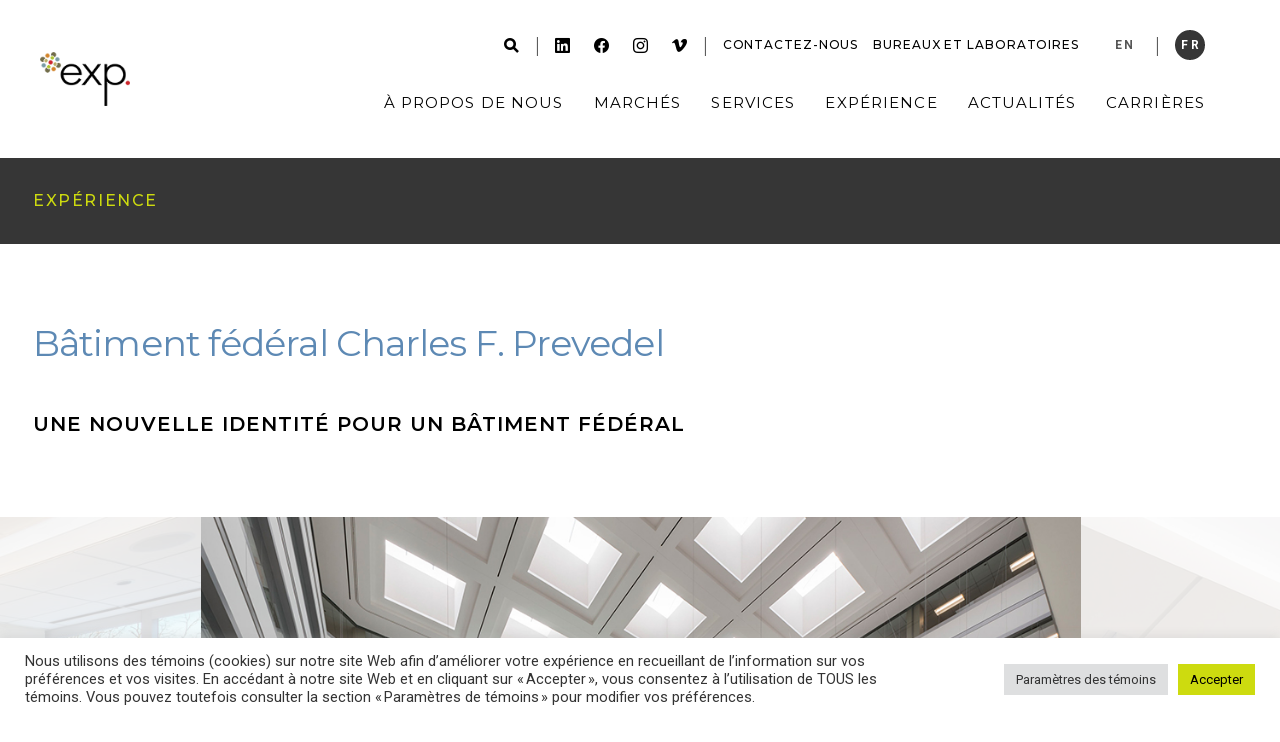

--- FILE ---
content_type: text/html; charset=UTF-8
request_url: https://www.exp.com/fr/experience/batiment-federal-charles-f-prevedel/
body_size: 19411
content:
<!doctype html>
<html lang="fr-FR">
<head>
	<meta charset="UTF-8">
	<meta name="viewport" content="width=device-width, initial-scale=1.0, maximum-scale=1.0,user-scalable=0">
	<meta name="copyright" content="">
	<link rel="profile" href="https://gmpg.org/xfn/11">

	<!-- Google Fonts -->
	<link rel="preconnect" href="https://fonts.googleapis.com">
	<link rel="preconnect" href="https://fonts.gstatic.com" crossorigin>
	<link href="https://fonts.googleapis.com/css2?family=Montserrat:ital,wght@0,300;0,400;0,500;0,600;1,400&family=Roboto:ital,wght@0,300;0,400;0,500;0,700;1,300;1,400&display=swap" rel="stylesheet">


	<meta name='robots' content='index, follow, max-image-preview:large, max-snippet:-1, max-video-preview:-1' />

	<!-- This site is optimized with the Yoast SEO Premium plugin v26.8 (Yoast SEO v26.8) - https://yoast.com/product/yoast-seo-premium-wordpress/ -->
	<title>Bâtiment fédéral Charles F. Prevedel | EXP</title>
	<meta name="description" content="Notre travail dans le bâtiment fédéral Charles F. Prevedel pour la U.S. General Services Administration (GSA) a inclus un plan directeur et la gestion de" />
	<link rel="canonical" href="https://www.exp.com/fr/experience/batiment-federal-charles-f-prevedel/" />
	<meta property="og:locale" content="fr_FR" />
	<meta property="og:type" content="article" />
	<meta property="og:title" content="Bâtiment fédéral Charles F. Prevedel" />
	<meta property="og:description" content="Notre travail dans le bâtiment fédéral Charles F. Prevedel pour la U.S. General Services Administration (GSA) a inclus un plan directeur et la gestion de" />
	<meta property="og:url" content="https://www.exp.com/fr/experience/batiment-federal-charles-f-prevedel/" />
	<meta property="og:site_name" content="EXP" />
	<meta property="article:modified_time" content="2024-02-16T21:31:17+00:00" />
	<meta property="og:image" content="https://www.exp.com/wp-content/uploads/2017/07/federal_Prevedel-Federal-Building_featured_01-1.jpg" />
	<meta property="og:image:width" content="1031" />
	<meta property="og:image:height" content="750" />
	<meta property="og:image:type" content="image/jpeg" />
	<meta name="twitter:card" content="summary_large_image" />
	<script type="application/ld+json" class="yoast-schema-graph">{"@context":"https://schema.org","@graph":[{"@type":"WebPage","@id":"https://www.exp.com/fr/experience/batiment-federal-charles-f-prevedel/","url":"https://www.exp.com/fr/experience/batiment-federal-charles-f-prevedel/","name":"Bâtiment fédéral Charles F. Prevedel | EXP","isPartOf":{"@id":"https://www.exp.com/fr/#website"},"primaryImageOfPage":{"@id":"https://www.exp.com/fr/experience/batiment-federal-charles-f-prevedel/#primaryimage"},"image":{"@id":"https://www.exp.com/fr/experience/batiment-federal-charles-f-prevedel/#primaryimage"},"thumbnailUrl":"https://www.exp.com/wp-content/uploads/2017/07/federal_Prevedel-Federal-Building_featured_01-1.jpg","datePublished":"2017-08-09T16:52:00+00:00","dateModified":"2024-02-16T21:31:17+00:00","description":"Notre travail dans le bâtiment fédéral Charles F. Prevedel pour la U.S. General Services Administration (GSA) a inclus un plan directeur et la gestion de","inLanguage":"fr-FR","potentialAction":[{"@type":"ReadAction","target":["https://www.exp.com/fr/experience/batiment-federal-charles-f-prevedel/"]}]},{"@type":"ImageObject","inLanguage":"fr-FR","@id":"https://www.exp.com/fr/experience/batiment-federal-charles-f-prevedel/#primaryimage","url":"https://www.exp.com/wp-content/uploads/2017/07/federal_Prevedel-Federal-Building_featured_01-1.jpg","contentUrl":"https://www.exp.com/wp-content/uploads/2017/07/federal_Prevedel-Federal-Building_featured_01-1.jpg","width":1031,"height":750,"caption":"Un grand immeuble de bureaux avec un grand atrium."},{"@type":"WebSite","@id":"https://www.exp.com/fr/#website","url":"https://www.exp.com/fr/","name":"EXP","description":"multidisciplinary a/e solutions","publisher":{"@id":"https://www.exp.com/fr/#organization"},"potentialAction":[{"@type":"SearchAction","target":{"@type":"EntryPoint","urlTemplate":"https://www.exp.com/fr/?s={search_term_string}"},"query-input":{"@type":"PropertyValueSpecification","valueRequired":true,"valueName":"search_term_string"}}],"inLanguage":"fr-FR"},{"@type":"Organization","@id":"https://www.exp.com/fr/#organization","name":"EXP","url":"https://www.exp.com/fr/","logo":{"@type":"ImageObject","inLanguage":"fr-FR","@id":"https://www.exp.com/fr/#/schema/logo/image/","url":"https://www.exp.com/wp-content/uploads/2019/03/EXP_Logo.jpg","contentUrl":"https://www.exp.com/wp-content/uploads/2019/03/EXP_Logo.jpg","width":864,"height":864,"caption":"EXP"},"image":{"@id":"https://www.exp.com/fr/#/schema/logo/image/"},"sameAs":["https://www.linkedin.com/company/exp-global-inc/","https://www.instagram.com/exp_global_inc/"],"description":"With a mission to understand, innovate, partner and deliver, EXP provides engineering, architecture, design and consulting services to the world’s built and natural environments.","email":"one@exp.com","telephone":"1-905-796-3200","legalName":"Exp Global Inc."}]}</script>
	<!-- / Yoast SEO Premium plugin. -->


<link rel='dns-prefetch' href='//unpkg.com' />
<style id='wp-img-auto-sizes-contain-inline-css' type='text/css'>
img:is([sizes=auto i],[sizes^="auto," i]){contain-intrinsic-size:3000px 1500px}
/*# sourceURL=wp-img-auto-sizes-contain-inline-css */
</style>
<link rel='stylesheet' id='wp-block-library-css' href='https://www.exp.com/wp-includes/css/dist/block-library/style.min.css?ver=6.9' type='text/css' media='all' />
<style id='global-styles-inline-css' type='text/css'>
:root{--wp--preset--aspect-ratio--square: 1;--wp--preset--aspect-ratio--4-3: 4/3;--wp--preset--aspect-ratio--3-4: 3/4;--wp--preset--aspect-ratio--3-2: 3/2;--wp--preset--aspect-ratio--2-3: 2/3;--wp--preset--aspect-ratio--16-9: 16/9;--wp--preset--aspect-ratio--9-16: 9/16;--wp--preset--color--black: #000000;--wp--preset--color--cyan-bluish-gray: #abb8c3;--wp--preset--color--white: #ffffff;--wp--preset--color--pale-pink: #f78da7;--wp--preset--color--vivid-red: #cf2e2e;--wp--preset--color--luminous-vivid-orange: #ff6900;--wp--preset--color--luminous-vivid-amber: #fcb900;--wp--preset--color--light-green-cyan: #7bdcb5;--wp--preset--color--vivid-green-cyan: #00d084;--wp--preset--color--pale-cyan-blue: #8ed1fc;--wp--preset--color--vivid-cyan-blue: #0693e3;--wp--preset--color--vivid-purple: #9b51e0;--wp--preset--gradient--vivid-cyan-blue-to-vivid-purple: linear-gradient(135deg,rgb(6,147,227) 0%,rgb(155,81,224) 100%);--wp--preset--gradient--light-green-cyan-to-vivid-green-cyan: linear-gradient(135deg,rgb(122,220,180) 0%,rgb(0,208,130) 100%);--wp--preset--gradient--luminous-vivid-amber-to-luminous-vivid-orange: linear-gradient(135deg,rgb(252,185,0) 0%,rgb(255,105,0) 100%);--wp--preset--gradient--luminous-vivid-orange-to-vivid-red: linear-gradient(135deg,rgb(255,105,0) 0%,rgb(207,46,46) 100%);--wp--preset--gradient--very-light-gray-to-cyan-bluish-gray: linear-gradient(135deg,rgb(238,238,238) 0%,rgb(169,184,195) 100%);--wp--preset--gradient--cool-to-warm-spectrum: linear-gradient(135deg,rgb(74,234,220) 0%,rgb(151,120,209) 20%,rgb(207,42,186) 40%,rgb(238,44,130) 60%,rgb(251,105,98) 80%,rgb(254,248,76) 100%);--wp--preset--gradient--blush-light-purple: linear-gradient(135deg,rgb(255,206,236) 0%,rgb(152,150,240) 100%);--wp--preset--gradient--blush-bordeaux: linear-gradient(135deg,rgb(254,205,165) 0%,rgb(254,45,45) 50%,rgb(107,0,62) 100%);--wp--preset--gradient--luminous-dusk: linear-gradient(135deg,rgb(255,203,112) 0%,rgb(199,81,192) 50%,rgb(65,88,208) 100%);--wp--preset--gradient--pale-ocean: linear-gradient(135deg,rgb(255,245,203) 0%,rgb(182,227,212) 50%,rgb(51,167,181) 100%);--wp--preset--gradient--electric-grass: linear-gradient(135deg,rgb(202,248,128) 0%,rgb(113,206,126) 100%);--wp--preset--gradient--midnight: linear-gradient(135deg,rgb(2,3,129) 0%,rgb(40,116,252) 100%);--wp--preset--font-size--small: 13px;--wp--preset--font-size--medium: 20px;--wp--preset--font-size--large: 36px;--wp--preset--font-size--x-large: 42px;--wp--preset--spacing--20: 0.44rem;--wp--preset--spacing--30: 0.67rem;--wp--preset--spacing--40: 1rem;--wp--preset--spacing--50: 1.5rem;--wp--preset--spacing--60: 2.25rem;--wp--preset--spacing--70: 3.38rem;--wp--preset--spacing--80: 5.06rem;--wp--preset--shadow--natural: 6px 6px 9px rgba(0, 0, 0, 0.2);--wp--preset--shadow--deep: 12px 12px 50px rgba(0, 0, 0, 0.4);--wp--preset--shadow--sharp: 6px 6px 0px rgba(0, 0, 0, 0.2);--wp--preset--shadow--outlined: 6px 6px 0px -3px rgb(255, 255, 255), 6px 6px rgb(0, 0, 0);--wp--preset--shadow--crisp: 6px 6px 0px rgb(0, 0, 0);}:where(.is-layout-flex){gap: 0.5em;}:where(.is-layout-grid){gap: 0.5em;}body .is-layout-flex{display: flex;}.is-layout-flex{flex-wrap: wrap;align-items: center;}.is-layout-flex > :is(*, div){margin: 0;}body .is-layout-grid{display: grid;}.is-layout-grid > :is(*, div){margin: 0;}:where(.wp-block-columns.is-layout-flex){gap: 2em;}:where(.wp-block-columns.is-layout-grid){gap: 2em;}:where(.wp-block-post-template.is-layout-flex){gap: 1.25em;}:where(.wp-block-post-template.is-layout-grid){gap: 1.25em;}.has-black-color{color: var(--wp--preset--color--black) !important;}.has-cyan-bluish-gray-color{color: var(--wp--preset--color--cyan-bluish-gray) !important;}.has-white-color{color: var(--wp--preset--color--white) !important;}.has-pale-pink-color{color: var(--wp--preset--color--pale-pink) !important;}.has-vivid-red-color{color: var(--wp--preset--color--vivid-red) !important;}.has-luminous-vivid-orange-color{color: var(--wp--preset--color--luminous-vivid-orange) !important;}.has-luminous-vivid-amber-color{color: var(--wp--preset--color--luminous-vivid-amber) !important;}.has-light-green-cyan-color{color: var(--wp--preset--color--light-green-cyan) !important;}.has-vivid-green-cyan-color{color: var(--wp--preset--color--vivid-green-cyan) !important;}.has-pale-cyan-blue-color{color: var(--wp--preset--color--pale-cyan-blue) !important;}.has-vivid-cyan-blue-color{color: var(--wp--preset--color--vivid-cyan-blue) !important;}.has-vivid-purple-color{color: var(--wp--preset--color--vivid-purple) !important;}.has-black-background-color{background-color: var(--wp--preset--color--black) !important;}.has-cyan-bluish-gray-background-color{background-color: var(--wp--preset--color--cyan-bluish-gray) !important;}.has-white-background-color{background-color: var(--wp--preset--color--white) !important;}.has-pale-pink-background-color{background-color: var(--wp--preset--color--pale-pink) !important;}.has-vivid-red-background-color{background-color: var(--wp--preset--color--vivid-red) !important;}.has-luminous-vivid-orange-background-color{background-color: var(--wp--preset--color--luminous-vivid-orange) !important;}.has-luminous-vivid-amber-background-color{background-color: var(--wp--preset--color--luminous-vivid-amber) !important;}.has-light-green-cyan-background-color{background-color: var(--wp--preset--color--light-green-cyan) !important;}.has-vivid-green-cyan-background-color{background-color: var(--wp--preset--color--vivid-green-cyan) !important;}.has-pale-cyan-blue-background-color{background-color: var(--wp--preset--color--pale-cyan-blue) !important;}.has-vivid-cyan-blue-background-color{background-color: var(--wp--preset--color--vivid-cyan-blue) !important;}.has-vivid-purple-background-color{background-color: var(--wp--preset--color--vivid-purple) !important;}.has-black-border-color{border-color: var(--wp--preset--color--black) !important;}.has-cyan-bluish-gray-border-color{border-color: var(--wp--preset--color--cyan-bluish-gray) !important;}.has-white-border-color{border-color: var(--wp--preset--color--white) !important;}.has-pale-pink-border-color{border-color: var(--wp--preset--color--pale-pink) !important;}.has-vivid-red-border-color{border-color: var(--wp--preset--color--vivid-red) !important;}.has-luminous-vivid-orange-border-color{border-color: var(--wp--preset--color--luminous-vivid-orange) !important;}.has-luminous-vivid-amber-border-color{border-color: var(--wp--preset--color--luminous-vivid-amber) !important;}.has-light-green-cyan-border-color{border-color: var(--wp--preset--color--light-green-cyan) !important;}.has-vivid-green-cyan-border-color{border-color: var(--wp--preset--color--vivid-green-cyan) !important;}.has-pale-cyan-blue-border-color{border-color: var(--wp--preset--color--pale-cyan-blue) !important;}.has-vivid-cyan-blue-border-color{border-color: var(--wp--preset--color--vivid-cyan-blue) !important;}.has-vivid-purple-border-color{border-color: var(--wp--preset--color--vivid-purple) !important;}.has-vivid-cyan-blue-to-vivid-purple-gradient-background{background: var(--wp--preset--gradient--vivid-cyan-blue-to-vivid-purple) !important;}.has-light-green-cyan-to-vivid-green-cyan-gradient-background{background: var(--wp--preset--gradient--light-green-cyan-to-vivid-green-cyan) !important;}.has-luminous-vivid-amber-to-luminous-vivid-orange-gradient-background{background: var(--wp--preset--gradient--luminous-vivid-amber-to-luminous-vivid-orange) !important;}.has-luminous-vivid-orange-to-vivid-red-gradient-background{background: var(--wp--preset--gradient--luminous-vivid-orange-to-vivid-red) !important;}.has-very-light-gray-to-cyan-bluish-gray-gradient-background{background: var(--wp--preset--gradient--very-light-gray-to-cyan-bluish-gray) !important;}.has-cool-to-warm-spectrum-gradient-background{background: var(--wp--preset--gradient--cool-to-warm-spectrum) !important;}.has-blush-light-purple-gradient-background{background: var(--wp--preset--gradient--blush-light-purple) !important;}.has-blush-bordeaux-gradient-background{background: var(--wp--preset--gradient--blush-bordeaux) !important;}.has-luminous-dusk-gradient-background{background: var(--wp--preset--gradient--luminous-dusk) !important;}.has-pale-ocean-gradient-background{background: var(--wp--preset--gradient--pale-ocean) !important;}.has-electric-grass-gradient-background{background: var(--wp--preset--gradient--electric-grass) !important;}.has-midnight-gradient-background{background: var(--wp--preset--gradient--midnight) !important;}.has-small-font-size{font-size: var(--wp--preset--font-size--small) !important;}.has-medium-font-size{font-size: var(--wp--preset--font-size--medium) !important;}.has-large-font-size{font-size: var(--wp--preset--font-size--large) !important;}.has-x-large-font-size{font-size: var(--wp--preset--font-size--x-large) !important;}
/*# sourceURL=global-styles-inline-css */
</style>

<style id='classic-theme-styles-inline-css' type='text/css'>
/*! This file is auto-generated */
.wp-block-button__link{color:#fff;background-color:#32373c;border-radius:9999px;box-shadow:none;text-decoration:none;padding:calc(.667em + 2px) calc(1.333em + 2px);font-size:1.125em}.wp-block-file__button{background:#32373c;color:#fff;text-decoration:none}
/*# sourceURL=/wp-includes/css/classic-themes.min.css */
</style>
<link rel='stylesheet' id='cookie-law-info-css' href='https://www.exp.com/wp-content/plugins/cookie-law-info/legacy/public/css/cookie-law-info-public.css?ver=3.3.9.1' type='text/css' media='all' />
<link rel='stylesheet' id='cookie-law-info-gdpr-css' href='https://www.exp.com/wp-content/plugins/cookie-law-info/legacy/public/css/cookie-law-info-gdpr.css?ver=3.3.9.1' type='text/css' media='all' />
<link rel='stylesheet' id='wpml-menu-item-0-css' href='https://www.exp.com/wp-content/plugins/sitepress-multilingual-cms/templates/language-switchers/menu-item/style.min.css?ver=1' type='text/css' media='all' />
<link rel='stylesheet' id='search-filter-plugin-styles-css' href='https://www.exp.com/wp-content/plugins/search-filter-pro/public/assets/css/search-filter.min.css?ver=2.5.21' type='text/css' media='all' />
<link rel='stylesheet' id='ace-style-css' href='https://www.exp.com/wp-content/themes/ace/style.css?ver=1769033865' type='text/css' media='all' />
<link rel='stylesheet' id='ace-style-exp-dev-css' href='https://www.exp.com/wp-content/themes/ace/style-exp-dev.css?ver=1769033865' type='text/css' media='all' />
<link rel='stylesheet' id='fancybox-css' href='https://www.exp.com/wp-content/themes/ace/js/fancybox/jquery.fancybox.min.css?ver=6.9' type='text/css' media='all' />
<link rel='stylesheet' id='slick-css' href='https://www.exp.com/wp-content/themes/ace/js/slick/slick.css?ver=6.9' type='text/css' media='all' />
<script type="text/javascript" id="wpml-cookie-js-extra">
/* <![CDATA[ */
var wpml_cookies = {"wp-wpml_current_language":{"value":"fr","expires":1,"path":"/"}};
var wpml_cookies = {"wp-wpml_current_language":{"value":"fr","expires":1,"path":"/"}};
//# sourceURL=wpml-cookie-js-extra
/* ]]> */
</script>
<script type="text/javascript" src="https://www.exp.com/wp-content/plugins/sitepress-multilingual-cms/res/js/cookies/language-cookie.js?ver=486900" id="wpml-cookie-js" defer="defer" data-wp-strategy="defer"></script>
<script type="text/javascript" src="https://www.exp.com/wp-includes/js/jquery/jquery.min.js?ver=3.7.1" id="jquery-core-js"></script>
<script type="text/javascript" src="https://www.exp.com/wp-includes/js/jquery/jquery-migrate.min.js?ver=3.4.1" id="jquery-migrate-js"></script>
<script type="text/javascript" id="cookie-law-info-js-extra">
/* <![CDATA[ */
var Cli_Data = {"nn_cookie_ids":[],"cookielist":[],"non_necessary_cookies":[],"ccpaEnabled":"","ccpaRegionBased":"","ccpaBarEnabled":"","strictlyEnabled":["necessary","obligatoire"],"ccpaType":"gdpr","js_blocking":"1","custom_integration":"","triggerDomRefresh":"","secure_cookies":""};
var cli_cookiebar_settings = {"animate_speed_hide":"500","animate_speed_show":"500","background":"#ffffff","border":"#b1a6a6c2","border_on":"","button_1_button_colour":"#cddb0f","button_1_button_hover":"#a4af0c","button_1_link_colour":"#000000","button_1_as_button":"1","button_1_new_win":"","button_2_button_colour":"#333","button_2_button_hover":"#292929","button_2_link_colour":"#444","button_2_as_button":"","button_2_hidebar":"","button_3_button_colour":"#dedfe0","button_3_button_hover":"#b2b2b3","button_3_link_colour":"#333333","button_3_as_button":"1","button_3_new_win":"","button_4_button_colour":"#dedfe0","button_4_button_hover":"#b2b2b3","button_4_link_colour":"#333333","button_4_as_button":"1","button_7_button_colour":"#cddb0f","button_7_button_hover":"#a4af0c","button_7_link_colour":"#000000","button_7_as_button":"1","button_7_new_win":"","font_family":"inherit","header_fix":"","notify_animate_hide":"1","notify_animate_show":"","notify_div_id":"#cookie-law-info-bar","notify_position_horizontal":"right","notify_position_vertical":"bottom","scroll_close":"","scroll_close_reload":"","accept_close_reload":"","reject_close_reload":"","showagain_tab":"","showagain_background":"#fff","showagain_border":"#000","showagain_div_id":"#cookie-law-info-again","showagain_x_position":"100px","text":"#333333","show_once_yn":"","show_once":"10000","logging_on":"","as_popup":"","popup_overlay":"1","bar_heading_text":"","cookie_bar_as":"banner","popup_showagain_position":"bottom-right","widget_position":"left"};
var log_object = {"ajax_url":"https://www.exp.com/wp-admin/admin-ajax.php"};
//# sourceURL=cookie-law-info-js-extra
/* ]]> */
</script>
<script type="text/javascript" src="https://www.exp.com/wp-content/plugins/cookie-law-info/legacy/public/js/cookie-law-info-public.js?ver=3.3.9.1" id="cookie-law-info-js"></script>
<script type="text/javascript" id="search-filter-plugin-build-js-extra">
/* <![CDATA[ */
var SF_LDATA = {"ajax_url":"https://www.exp.com/wp-admin/admin-ajax.php","home_url":"https://www.exp.com/fr/","extensions":[]};
//# sourceURL=search-filter-plugin-build-js-extra
/* ]]> */
</script>
<script type="text/javascript" src="https://www.exp.com/wp-content/plugins/search-filter-pro/public/assets/js/search-filter-build.min.js?ver=2.5.21" id="search-filter-plugin-build-js"></script>
<script type="text/javascript" src="https://www.exp.com/wp-content/plugins/search-filter-pro/public/assets/js/chosen.jquery.min.js?ver=2.5.21" id="search-filter-plugin-chosen-js"></script>
<link rel="https://api.w.org/" href="https://www.exp.com/fr/wp-json/" /><meta name="generator" content="WPML ver:4.8.6 stt:1,4;" />
<link rel="icon" href="https://www.exp.com/wp-content/uploads/2022/04/cropped-favicon-32x32.png" sizes="32x32" />
<link rel="icon" href="https://www.exp.com/wp-content/uploads/2022/04/cropped-favicon-192x192.png" sizes="192x192" />
<link rel="apple-touch-icon" href="https://www.exp.com/wp-content/uploads/2022/04/cropped-favicon-180x180.png" />
<meta name="msapplication-TileImage" content="https://www.exp.com/wp-content/uploads/2022/04/cropped-favicon-270x270.png" />
		<style type="text/css" id="wp-custom-css">
			.post-template-default .sidebar .social-share, .post-template-default .content-wrap .template-info > div {
	display: flex;
	flex-wrap: wrap;
}

.post-template-default .social-share .share-heading {
	width: 100%;
}
.post-template-default .social-share > a {
	display: flex;
	align-items: center;
	justify-content: center;
}

.post-template-default .social-share > a.icon-twitter:before {
	content: "\e915";
	font-size: 25px;
	padding: 0 12.5px;
}
.sidebar-form label-button subscribe-form, .sidebar-form.label-button.subscribe-form { display: none;
	visibility: hidden;
}
.gf_browser_chrome.gform_wrapper .gravity-theme.gform-theme--no-framework.form-subscribe_wrapper.small-form-with-title_wrapper { display: none;
	visibility: hidden;
}
#gform_wrapper_2 { display: none;
	visibility: hidden;
}
.breadcrumbs {
	font-size: 16px !important;
}
.site-content .breadcrumbs span {
	font-size: 16px !important;
}
.site-content .breadcrumbs > .wrapper > span > span > a {
	font-size: 16px !important;
}

.video-gallery-module .gallery-item .caption {
	background-color: #7fb2e4;
	color: #000000;
}

.main-navigation > .nav-element .sub-menu.megamenu.one-column .sub-menu-items .sub-menu-column > .has-submenu > .sub-menu .nav-element {
	margin-bottom: 32px;
}

/*----------------*/

/*Homepage EN & FR*/
.page-id-50, .page-id-19952 {

	/*Button colors*/
	.image-left-content-right .button.primary, 
	.pathway-list-module.theme-dark .button.primary {
		background-color: #7fb2e4;
	}

	/*Background color*/
	.stats-module.theme-green {
		background-color: white;
	}

	/*Background color*/
	.stats-module.theme-green .stats-grid .item .number,
	.stats-module.theme-green .stats-grid .item .number.on, 
	.stats-module.theme-green .stats-grid .item .not-a-number  {
		background-color: #F7F7F7;
	}

	/*Hide bulleted list under heading*/
	.stats-module-content ul {
		display: none !important;
	}


	/*Desktop only styles*/
	@media (min-width: 767px) {

		/*Divider border blue*/
		.left-right-text .left-content {
			border-right: 2px solid #7fb2e4;
		}

		/*Adjust width*/
		.left-right-text .wrapper.small {
			max-width: 1316px;
		}

		.pathway-list-module.theme-dark .wrapper {
			max-width: 1316px;
		}

		.pathway-list-content {
			padding-left: 0;
		}

		.pathway-content-inner {
			max-width: none !important;
			padding: 0 33px;
		}

		.image-left-content-right .wrapper {
			max-width: 1316px;
			padding: 0 33px;
		}

		/*Left image 16:9 ratio and vertically centered*/
		.image-left-content-right .left-image {
			aspect-ratio: 16 / 9;
			height: 66%;
			margin: auto;
		}

		.quick-hit-copy .wrapper {
			max-width: 1316px;
		}
	}

	/*Tablet and below styles*/
	@media (max-width: 767px) {

		/*Divider border blue*/
		.left-right-text .left-content{
			border-bottom: 1px solid #7fb2e4;
		}
	}
}

/*----------------*/


/*EOY Landing Page 2024 EN and FR*/
.page-id-28395, .page-id-30112 {

	/*Desktop only styles*/
	@media (min-width: 768px) {
		h1 {
			font-size: 5rem;
			line-height: 1.15em;
		}

		/*Expand width of hero content-wrapper*/
		.homepage-hero .carousel .inner .content {
			max-width: 1024px;
		}

		.left-right-text > .wrapper {
			max-width: 1024px;
			padding: 0;
		}
		/*Expand width of featured content-text wrapper*/
		.featured-content-module .featured-content-wrap .featured-content-inner {
			max-width: 340px;
		}

		/*Change quick hit module padding and width*/
		.quick-hit-copy > .wrapper {
			padding: 0px;
			max-width: 1024px;
		}

		/*Force text colors black in stats module*/
		.site-content .theme-dark * {
			color: unset;
		}

		#eoy-growth-milestones-stats h3  * {
			color: black;
		}

		/*Anchor Links module, remove the right align from the content wrapper*/
		.slick-track {
			transform: translate3d(0px,0px,0px)!important;
			width: 100% !important;
		}

		/*Anchor Links module, items fill the available width*/
		.slick-slide {
			flex-grow: 1;
		}

		/*Hide on desktop*/
		.show-tablet {
			display: none;
		}
	}

	/*----------------*/

	/*Tablet and below styles*/
	@media (max-width: 767px) {
		h1 {
			font-size: 4rem;
			line-height: 1.15em
		}

		/*Fix line height in featured content module*/
		.featured-content-module .featured-content-wrap {
			line-height: 1.65em;
		}

		/*H2 to left align*/
		.quick-hit-copy > .wrapper h2 {
			text-align: left !important;
		}

		/*Force text colors black in stats module*/
		.site-content .theme-dark * {
			color: unset;
		}

		#eoy-growth-milestones-stats h3  * {
			color: black;
		}

		/*Show on tablet*/
		.show-tablet {
			display: block;
		}

		/*Hide on tablet*/
		.hide-tablet {
			display: none;	
		}
	}

	/*----------------*/

	/*Mobile and below styles*/
	@media (max-width: 394px) {
		h1 {
			font-size: 2.25rem;
			line-height: 1.15em;
		}

		.homepage-hero .carousel .inner .wrapper {
			padding: 3rem 2rem;
		}
	}
}

/*----------------*/

/*EOY LP 2025 EN and FR*/
.page-id-40438, .page-id-40826, .page-id-42052, .page-id-42053 {

	/*Styles across all breakpoints*/

	/*--------*/

	/*Year in numbers metric module*/
	#year-in-numbers-2025 {
		padding: 120px 0;
	}

	/*Featured content module bg color*/
	.featured-content-wrap {
		background-color: white;
	}

	/*Pathway cards bg color*/
	.pathway-cards-module.has-background {
		background-color: white;
	}

	/*Pathway cards title modify style*/
	.pathway-cards-content, .pathway-card .title {
		font-family: "Roboto", sans-serif;
		font-size: 18px;
		font-weight: 500;
		line-height: 1.4em;
		text-transform: unset;
		letter-spacing: 0;
		color: #363636;
	}

	/*--------*/

	/*Desktop only styles*/
	@media (min-width: 768px) {

		/*Adjust hero wrapper width*/
		.homepage-hero .carousel .inner .wrapper {
			padding: 0;
			max-width: 64rem;
		}

		/*Adjust hero content width*/
		.homepage-hero .carousel .inner .wrapper .content {
			max-width: none;
		}

		/*Modify h1*/
		h1 {
			font-size: 6rem;
			line-height: 1;
			letter-spacing: -0.005em;
		}

		/*Eyebrow for h1*/
		.h1-eyebrow {			
			font-size: 2.5rem;
			letter-spacing: 0.01em;
		}

		/*Custom left right text module at top of page*/
		#eoy-opening-01-2025 {
			padding-bottom: 0;
		}

		/*Decrease vertical padding of inner content*/
		#eoy-opening-01-2025 :is(.left-content, .right-content) {
			padding-top: 2rem;
			padding-bottom: 2rem;
		}

		/*Center vertical alignment of right content*/
		#eoy-opening-01-2025 .right-content {
			display: flex;
			align-items: center;
		}

		/*Custom quick hit module at top of page*/
		#eoy-opening-02-2025 {
			margin-top: 3rem;
		}
		
		/*Signatues*/
		.grid-1-col {
			display: grid;
			grid-template-columns: 1fr;
			grid-template-rows: 1fr auto;
			row-gap: 1rem;	
		}
		
		/*Remove margins on signature images*/
		#eoy-opening-02-2025 .alignnone {
			margin: 0;
		}
		
		/*Remove top margin on Year in Numbers*/
		#year-in-numbers-2025 {
			margin-top:0;
			padding-bottom: 2rem;
		}

		/*Featured content container*/
		.featured-content-module > .wrapper {
			gap: 3rem;
			flex-flow: wrap;
		}
		
		/*Featured content content*/
		.featured-content-wrap {
			padding-left: 80px;
			padding-right: 0;
		}
		
		/*Background image max width to stop clipping*/
		.background-image {
			max-width: 60rem;
			margin: 0 auto;
		}

		/*Featured content inner content*/
		.featured-content-wrap .featured-content-inner {
			max-width: none;
		}

		/*Width and padding of left right text container and quick hit container*/
		.left-right-text .wrapper, 
		.quick-hit-copy .wrapper {
			max-width: 64rem;
			padding: 0;
		}
		
		/*Anchor Links module, remove the right align from the content wrapper*/
		.anchor-links-module .slick-track {
			transform: translate3d(0, 0, 0) !important;
			width: 100% !important;
			gap: 1rem;
		}

		/*Anchor links items fill the available width*/
		.anchor-links-module .carousel .slick-slide  {
			flex-grow: 1;
			width: auto !important;
		}
		
		/*Add arrow to anchor links*/
	.anchor-links-module .slick-slide:after {
		content: "";
		border: solid white;
		border-width: 0 2px 2px 0;
		display: inline-block;
		position: relative;
		padding: 3px;
		transform: rotate(-45deg);
		-webkit-transform: rotate(-45deg);
		transition: transform 0.25s ease-out,
			border 0.25s ease-out,
			padding 0.25s ease-out;
	}
	
	/*Anchor links arrow on hover*/
	.anchor-links-module .slick-slide:hover:after {
		border: solid #CDDB0F;
		border-width: 0 3px 3px 0;
		padding: 4px;
		transform: translate(0px, -3px) rotate(45deg);
		-webkit-transform: translate(0px, -2px) rotate(45deg);
	}

		/*Heading optical adjustment*/
		#commitment-to-resilience-2025 h2 {
			font-size: 44px;
		}
		
		/*Image Left Content Right module text content*/
		.image-left-content-right .content-inner {
			max-width: none;
		}
	}

	/*--------*/

	/*Tablet and below styles*/
	@media (max-width: 767px) {

		/*Modify h1*/
		h1 {
			font-size: 4.5rem;
			line-height: 1;
			letter-spacing: -0.005em;
		}

		/*Eyebrow for h1*/
		.h1-eyebrow {
			font-size: 2.5rem;
			letter-spacing: 0.01em;
		}

		/*Custom left right text module at top of page*/
		#eoy-opening-01-2025 {
			padding-bottom: 0;
		}

		/*Custom quick hit module at top of page*/
		#eoy-opening-02-2025 {
			margin-top: 0;
		}
		
		/*Signatues*/
		.grid-1-col {
			display: grid;
			grid-template-columns: 1fr;
			grid-template-rows: 1fr auto;	
		}

		/*Year in numbers metric module*/
		#year-in-numbers-2025 {
			padding: 64px 0;
			margin-top: 0;
		}	
	}

	/*--------*/

	/*Mobile and below styles*/
	@media (max-width: 394px) {

		/*Modify h1*/
		h1 {
			font-size: 3rem;
			line-height: 1.1;
		}

		/*Eyebrow for h1*/
		.h1-eyebrow {
			font-size: 1.5rem;
		}

		/*Adjust hero wrapper width*/
		.homepage-hero .carousel .inner .wrapper {
			padding: 3rem 2rem;
		}

		/*Custom left right text module at top of page*/
		#eoy-opening-01-2025 .wrapper {
			padding-left: 20px !important;
			padding-right: 20px !important;
		}
	
	}
}

/*----------------*/

/*Custom modules*/

/*Notes block*/
.notes {
  display: block;
	font-size: 1rem;
	width: 100%;
  padding: 1rem 2rem;
	margin: 2rem 0;
  background-color: yellow;
}

/*Paragraph text in a note block*/
.notes p {
	margin-bottom: 1.5rem;
}

/*Last paragraph in a note has no bottom margin*/
.notes p:last-child {
	margin-bottom: 0;
}

/*Divider image in header*/
.custom-header-image {
	width: 100%;
	height: 10rem;
	object-fit: cover;
	object-position: 50% 10%;
	border-radius: 0;
	margin: 2rem 0 !important;
}

/*H2 within metrics component*/
.metrics_component h2 {
	font-size: 3rem !important;
	font-weight: 400 !important;
}

/*Metrics component when set to flex display*/
.metrics_component.is-display-flex {
	display: flex;
	flex-flow: wrap;
	gap: 1rem;
}

/*First item within metrics component when set to flex display*/
.metrics_component.is-display-flex h2  {
	font-size: 2rem !important;
	text-wrap: balance;
}

/*Metrics grid is auto responsive; decrease min size to increase columns per row*/
.metrics_layout {
	display: grid;
	gap: 1rem;
	grid-template-rows: auto;
	grid-template-columns: repeat(auto-fit, minmax(min(18rem, 100%), 1fr));
}

/*Metrics grid when flex child, left column*/
.metrics_layout.is-flex-child-l {
	flex: 1 1 32%;
}

/*Metrics grid when flex child, right column*/
.metrics_layout.is-flex-child-r {	
	flex: 1 1 66%;
	grid-template-columns: repeat(auto-fit, minmax(13rem, 1fr));
}

/*Metrics item base*/
.metrics_item {	
	display: grid;
	grid-template-rows: subgrid;
	grid-row: span 2;
	row-gap: 0.5rem;
	width: 100%;
	padding: 1rem 2rem;
	background-color: white;	
	border-bottom: 1px solid #d8d8d8;
}

/*Metrics item w full border*/
.metrics_item.is-border-full {
	padding: 2rem 2rem 2.5rem;
	border: 1px solid #d8d8d8;
	margin: 0;
}	

/*Metrics number*/
.metrics_number {
	position: relative;
	font-family: Montserrat, sans-serif;
	font-size: 3rem;
	line-height: 1;
	font-weight: 400;
	margin-bottom: 0;
	overflow-wrap: break-word;
	word-break: break-all; /* fallback for older browsers */
}

/*Metrics number superscript position*/
.metrics_number-superscript {
	position: relative;
}


/*Metrics number superscript*/
.metrics_number-superscript:after {
	content: attr(data-char);
	font-size: smaller;
	position: absolute;
	top: -0.5rem;
	color: #5D89B4;
}

/*Custom quote*/
.custom-quote {
	position: relative;	
	text-wrap: balance;
}

/*Custom quote mark above text*/
.custom-quote:before {
	content: "\0022";
	position: absolute;
	left: -0.5rem;
	top: -3.5rem;
	font-size: 8rem;
	line-height: 1;
	color:#5D89B4;
}

/*Change to French guillemet*/
.custom-quote.is-french:before {
	content: "\00AB\202F";
	font-size: 5rem;
	top: -4.5rem;
}

/*Tablet and below styles*/
@media (max-width: 767px) {

	/*H2 within metrics component*/
	.metrics_component h2 {
		font-size: 2rem !important;
	}
	
	/*Divider image in header*/
	.custom-header-image {
		height: 8rem;
		margin: 1rem 0 !important;
	}

	/*Always left align heading and text*/
	.metrics_component h2, .notes {
		text-align: left !important;
	}

	/*Fix text line height for tablet*/
	.featured-content-module .featured-content-wrap {
		line-height: 1.75em;
	}

	/*Reduce padding in metrics item*/
	.metrics_item {
		padding: 1rem;
	}

	/*Adjust custom quote positioning*/
	.custom-quote {
		margin-top: 4rem;	
	}
}

/*Mobile and below styles*/
@media (max-width: 394px) {
	
		/*Divider image in header*/
	.custom-header-image {
		height: 4rem;
	}

	/*H2 within metrics component*/
	.metrics_component h2 {
		font-size: 2rem !important;
	}

	/*Reduce padding in metrics item*/
	.metrics_item {
		padding: 0.5rem;
	}
}		</style>
		
	<!-- Google Tag Manager --> <script>(function(w,d,s,l,i){w[l]=w[l]||[];w[l].push({'gtm.start': new Date().getTime(),event:'gtm.js'});var f=d.getElementsByTagName(s)[0], j=d.createElement(s),dl=l!='dataLayer'?'&l='+l:'';j.async=true;j.src= 'https://www.googletagmanager.com/gtm.js?id='+i+dl;f.parentNode.insertBefore(j,f); })(window,document,'script','dataLayer','GTM-KNJ2622');</script> <!-- End Google Tag Manager --><link rel='stylesheet' id='cookie-law-info-table-css' href='https://www.exp.com/wp-content/plugins/cookie-law-info/legacy/public/css/cookie-law-info-table.css?ver=3.3.9.1' type='text/css' media='all' />
</head>

<body class="wp-singular experience-template-default single single-experience postid-19186 wp-theme-ace">
<div id="page" class="site">

	<header id="masthead" class="site-header">
		<div class="wrapper">

			
			<div class="site-logo"><a aria-label="EXP" href="https://www.exp.com/fr/"><img src="https://www.exp.com/wp-content/themes/ace/assets/images/site-logo3.png" alt="EXP"></a></div>		
			<!-- Navs Wrap -->
			<div class="navs-wrap">

				<div class="top-bar">
					<div class="top-bar-wrapper">

						<!-- Search -->
						<div class="header-search">
							<form class="search-form" action="https://www.exp.com/fr/" method="get">
	<div class="search-form-field">
        <label for="s" class="sr-only">Rechercher</label>
		<input type="text" id="s" name="s" value="" placeholder="Rechercher">
	</div>
	<button type="submit" aria-label="Submit Search"><i class="icon-search"></i></button>
	<input type='hidden' name='lang' value='fr' /></form>							<button title="Search Toggle" class="search-toggle"></button>
						</div>

						<span class="nav-sep">|</span>
						
						<!-- Social -->
													<div class="social">
																		<a href="https://www.linkedin.com/company/exp-global-inc/" target="_blank" class="icon-linkedin-nbg" aria-label="Social Link: linkedin"></a>	
																											<a href="https://www.facebook.com/EXP.Global.Inc/" target="_blank" class="icon-facebook-nbg" aria-label="Social Link: facebook"></a>	
																											<a href="https://www.instagram.com/exp_global_inc/" target="_blank" class="icon-instagram-nbg" aria-label="Social Link: instagram"></a>	
																											<a href="https://vimeo.com/expengineering" target="_blank" class="icon-vimeo-nbg" aria-label="Social Link: vimeo"></a>	
																								</div>
						
						<span class="nav-sep">|</span>
						
						<!-- Top Bar nav -->
						<div class="top-nav"><div class="nav-element top-element"><a href="https://www.exp.com/fr/contactez-nous/"><span>Contactez-nous</span></a></div><div class="nav-element top-element"><a href="https://www.exp.com/fr/bureaux-et-laboratoires/"><span>Bureaux et laboratoires</span></a></div></div>
						<div class="language-nav-wrap"><ul id="language-menu" class="language-menu"><li id="menu-item-wpml-ls-122-en" class="menu-item wpml-ls-slot-122 wpml-ls-item wpml-ls-item-en wpml-ls-menu-item wpml-ls-first-item menu-item-type-wpml_ls_menu_item menu-item-object-wpml_ls_menu_item menu-item-wpml-ls-122-en"><a href="https://www.exp.com/experience/charles-f-prevedel-federal-building-renovations/" title="Passer à Anglais" aria-label="Passer à Anglais" role="menuitem"><span class="wpml-ls-display">Anglais</span></a><span class="nav-sep">|</span></li>
<li id="menu-item-wpml-ls-122-fr" class="menu-item wpml-ls-slot-122 wpml-ls-item wpml-ls-item-fr wpml-ls-current-language wpml-ls-menu-item wpml-ls-last-item menu-item-type-wpml_ls_menu_item menu-item-object-wpml_ls_menu_item menu-item-wpml-ls-122-fr"><a href="https://www.exp.com/fr/experience/batiment-federal-charles-f-prevedel/" role="menuitem"><span class="wpml-ls-display">Français</span></a><span class="nav-sep">|</span></li>
</ul></div>
						<!-- <div class="language">EN <span class="nav-sep">|</span> FR</div> -->

					</div> <!-- .top-bar-wrapper -->
				</div> <!-- .top-bar -->

				<!-- Hamburger -->
				<button class="nav-toggle" aria-label="Toggle Menu"><i></i></button>


				<div class="main-nav-wrap"><nav id="site-navigation" class="main-navigation"><div class="nav-element  has-submenu has-megamenu"><a class="parent-item" href="https://www.exp.com/fr/a-propos-de-nous/"><span>À propos de nous</span></a><div class="sub-menu megamenu multiple-column"><div class="wrapper"><div class="split"><div class="sub-menu-title">
								<div class="mobile-back-button"></div>
								<a class="menu-item-heading" href="https://www.exp.com/fr/a-propos-de-nous/">À propos de nous</a>
								
							</div><div class="sub-menu-items"><div class="sub-menu-column"><div class="nav-element "><a href="https://www.exp.com/fr/a-propos-de-nous/notre-culture/"><span>Notre culture</span></a></div><div class="nav-element "><a href="https://www.exp.com/fr/a-propos-de-nous/prix-distinctions-et-classements/"><span>Prix, distinctions + classements</span></a></div></div><div class="sub-menu-column"><div class="nav-element "><a href="https://www.exp.com/fr/a-propos-de-nous/notre-histoire/"><span>Notre Histoire</span></a></div><div class="nav-element "><a href="https://www.exp.com/fr/a-propos-de-nous/retrospective-de-lannee-chez-exp-2025/"><span>Rétrospective de l’année chez EXP 2025</span></a></div></div><div class="sub-menu-column"><div class="nav-element "><a href="https://www.exp.com/fr/a-propos-de-nous/la-durabilite-chez-exp/"><span>La durabilité chez EXP</span></a></div><div class="nav-element "><a href="https://www.exp.com/fr/a-propos-de-nous/environnement-sante-et-securite/"><span>Environnement, santé + sécurité</span></a></div></div></div></div></div></div></div><div class="nav-element  has-submenu has-megamenu"><a class="parent-item" href="https://www.exp.com/fr/marches/"><span>Marchés</span></a><div class="sub-menu megamenu multiple-column"><div class="wrapper"><div class="split"><div class="sub-menu-title">
								<div class="mobile-back-button"></div>
								<a class="menu-item-heading" href="https://www.exp.com/fr/marches/">Marchés</a>
								
							</div><div class="sub-menu-items"><div class="sub-menu-column"><div class="nav-element "><a href="https://www.exp.com/fr/marches/developpement-international/"><span>Développement international</span></a></div><div class="nav-element has-submenu "><a href="https://www.exp.com/fr/marches/divertissement-et-sports/"><span>Divertissement + sports</span> <i class="icon-arrow-right"></i></a><div class="sub-menu"><div class="sub-menu-content"><div class="nav-element "><a href="https://www.exp.com/fr/marches/divertissement-et-sports/divertissement/"><span>Divertissement</span></a></div><div class="nav-element "><a href="https://www.exp.com/fr/marches/divertissement-et-sports/sports-et-loisirs/"><span>Sports + loisirs</span></a></div></div></div></div><div class="nav-element has-submenu "><a href="https://www.exp.com/fr/marches/eau/"><span>Eau</span> <i class="icon-arrow-right"></i></a><div class="sub-menu"><div class="sub-menu-content"><div class="nav-element "><a href="https://www.exp.com/fr/marches/eau/approvisionnement-production-distribution-deau-potable/"><span>Approvisionnement, production + distribution d’eau potable</span></a></div><div class="nav-element "><a href="https://www.exp.com/fr/marches/eau/collecte-et-traitement-des-eaux-usees/"><span>Collecte + traitement des eaux usées</span></a></div><div class="nav-element "><a href="https://www.exp.com/fr/marches/eau/gestion-des-eaux-pluviales/"><span>Gestion des eaux pluviales</span></a></div></div></div></div><div class="nav-element has-submenu "><a href="https://www.exp.com/fr/marches/edifices-commerciaux-et-a-usage-mixte/"><span>Édifices commerciaux + à usage mixte</span> <i class="icon-arrow-right"></i></a><div class="sub-menu"><div class="sub-menu-content"><div class="nav-element "><a href="https://www.exp.com/fr/marches/edifices-commerciaux-et-a-usage-mixte/bureaux-et-espaces-de-travail/"><span>Bureaux + espaces de travail</span></a></div><div class="nav-element "><a href="https://www.exp.com/fr/marches/edifices-commerciaux-et-a-usage-mixte/residentiel/"><span>Résidentiel</span></a></div><div class="nav-element "><a href="https://www.exp.com/fr/marches/edifices-commerciaux-et-a-usage-mixte/commerce-de-detail/"><span>Commerce de détail</span></a></div></div></div></div><div class="nav-element has-submenu "><a href="https://www.exp.com/fr/marches/education/"><span>Éducation</span> <i class="icon-arrow-right"></i></a><div class="sub-menu"><div class="sub-menu-content"><div class="nav-element "><a href="https://www.exp.com/fr/marches/education/colleges-et-universites/"><span>Collèges + universités</span></a></div><div class="nav-element "><a href="https://www.exp.com/fr/marches/education/ecoles-primaires-et-secondaires/"><span>Écoles primaires + secondaires</span></a></div></div></div></div></div><div class="sub-menu-column"><div class="nav-element has-submenu "><a href="https://www.exp.com/fr/marches/energie/"><span>Énergie</span> <i class="icon-arrow-right"></i></a><div class="sub-menu"><div class="sub-menu-content"><div class="nav-element "><a href="https://www.exp.com/fr/marches/energie/production-delectricite-et-energies-renouvelables/"><span>Production d’électricité + énergies renouvelables</span></a></div><div class="nav-element "><a href="https://www.exp.com/fr/marches/energie/transport-et-distribution-delectricite/"><span>Transport + distribution d’électricité</span></a></div><div class="nav-element "><a href="https://www.exp.com/fr/marches/energie/biocarburants-et-valorisation-energetique-des-dechets/"><span>Biocarburants + valorisation énergétique des déchets</span></a></div><div class="nav-element "><a href="https://www.exp.com/fr/marches/energie/hydrogene/"><span>Hydrogène</span></a></div><div class="nav-element "><a href="https://www.exp.com/fr/marches/energie/captage-utilisation-et-stockage-de-carbone/"><span>Captage, utilisation + stockage de carbone</span></a></div><div class="nav-element "><a href="https://www.exp.com/fr/marches/energie/petrole-et-gaz/"><span>Pétrole + gaz</span></a></div><div class="nav-element "><a href="https://www.exp.com/fr/marches/energie/produits-chimiques-et-raffinage/"><span>Produits chimiques + raffinage</span></a></div></div></div></div><div class="nav-element "><a href="https://www.exp.com/fr/marches/federal/"><span>Fédéral</span></a></div><div class="nav-element has-submenu "><a href="https://www.exp.com/fr/marches/hotels-et-jeu/"><span>Hôtels + jeu</span> <i class="icon-arrow-right"></i></a><div class="sub-menu"><div class="sub-menu-content"><div class="nav-element "><a href="https://www.exp.com/fr/marches/hotels-et-jeu/hotels/"><span>Hôtels</span></a></div><div class="nav-element "><a href="https://www.exp.com/fr/marches/hotels-et-jeu/jeu-et-casinos/"><span>Jeu + casinos</span></a></div></div></div></div><div class="nav-element "><a href="https://www.exp.com/fr/marches/industriel/"><span>Industriel</span></a></div><div class="nav-element "><a href="https://www.exp.com/fr/marches/justice/"><span>Justice</span></a></div></div><div class="sub-menu-column"><div class="nav-element has-submenu "><a href="https://www.exp.com/fr/marches/lieux-publics-et-culturels/"><span>Lieux publics + culturels</span> <i class="icon-arrow-right"></i></a><div class="sub-menu"><div class="sub-menu-content"><div class="nav-element "><a href="https://www.exp.com/fr/marches/lieux-publics-et-culturels/arts-et-culture/"><span>Arts + culture</span></a></div><div class="nav-element "><a href="https://www.exp.com/fr/marches/lieux-publics-et-culturels/espaces-publics/"><span>Espaces publics</span></a></div><div class="nav-element "><a href="https://www.exp.com/fr/marches/lieux-publics-et-culturels/gouvernemental-et-municipal/"><span>Gouvernemental + municipal</span></a></div></div></div></div><div class="nav-element "><a href="https://www.exp.com/fr/marches/matieres-residuelles-dechets/"><span>Matières résiduelles + déchets</span></a></div><div class="nav-element "><a href="https://www.exp.com/fr/marches/mines-et-mineraux/"><span>Mines + minéraux</span></a></div><div class="nav-element "><a href="https://www.exp.com/fr/marches/sante/"><span>Santé</span></a></div><div class="nav-element "><a href="https://www.exp.com/fr/marches/sciences-et-technologies/"><span>Sciences + technologies</span></a></div><div class="nav-element has-submenu "><a href="https://www.exp.com/fr/marches/systemes-critiques/"><span>Systèmes critiques</span> <i class="icon-arrow-right"></i></a><div class="sub-menu"><div class="sub-menu-content"><div class="nav-element "><a href="https://www.exp.com/fr/marches/systemes-critiques/centres-de-donnees/"><span>Centres de données</span></a></div></div></div></div><div class="nav-element has-submenu "><a href="https://www.exp.com/fr/marches/transport/"><span>Transport</span> <i class="icon-arrow-right"></i></a><div class="sub-menu"><div class="sub-menu-content"><div class="nav-element "><a href="https://www.exp.com/fr/marches/transport/aviation/"><span>Aviation</span></a></div><div class="nav-element "><a href="https://www.exp.com/fr/marches/transport/ponts-et-ouvrages-dart/"><span>Ponts + ouvrages d’art</span></a></div><div class="nav-element "><a href="https://www.exp.com/fr/marches/transport/routes-et-autoroutes/"><span>Routes + autoroutes</span></a></div><div class="nav-element "><a href="https://www.exp.com/fr/marches/transport/transport-en-commun/"><span>Transport en commun</span></a></div><div class="nav-element "><a href="https://www.exp.com/fr/marches/transport/transport-ferroviaire-de-marchandises/"><span>Transport ferroviaire de marchandises</span></a></div><div class="nav-element "><a href="https://www.exp.com/fr/marches/transport/ports-et-installations-cotieres/"><span>Ports + installations côtières</span></a></div></div></div></div></div></div></div></div></div></div><div class="nav-element  has-submenu has-megamenu"><a class="parent-item" href="https://www.exp.com/fr/services/"><span>Services</span></a><div class="sub-menu megamenu one-column"><div class="wrapper"><div class="split"><div class="sub-menu-title">
								<div class="mobile-back-button"></div>
								<a class="menu-item-heading" href="https://www.exp.com/fr/services/">Services</a>
								
							</div><div class="sub-menu-items"><div class="sub-menu-column"><div class="nav-element has-submenu "><a href="https://www.exp.com/fr/services/architecture-et-conception/"><span>Architecture + conception</span> <i class="icon-arrow-right"></i></a><div class="sub-menu"><div class="sub-menu-content"><div class="nav-element "><a href="https://www.exp.com/fr/services/architecture-et-conception/architecture/"><span>Architecture</span></a></div><div class="nav-element "><a href="https://www.exp.com/fr/services/architecture-et-conception/amenagement-dinterieur/"><span>Aménagement d’intérieur</span></a></div><div class="nav-element "><a href="https://www.exp.com/fr/services/batiment/conception-declairage/"><span>Conception d’éclairage</span></a></div><div class="nav-element "><a href="https://www.exp.com/fr/services/infrastructures/architecture-de-paysage-et-amenagement-urbain/"><span>Architecture de paysage + aménagement urbain</span></a></div></div></div></div><div class="nav-element has-submenu "><a href="https://www.exp.com/fr/services/batiment/"><span>Bâtiment</span> <i class="icon-arrow-right"></i></a><div class="sub-menu"><div class="sub-menu-content"><div class="nav-element "><a href="https://www.exp.com/fr/services/architecture-et-conception/architecture/"><span>Architecture</span></a></div><div class="nav-element "><a href="https://www.exp.com/fr/services/architecture-et-conception/amenagement-dinterieur/"><span>Aménagement d’intérieur</span></a></div><div class="nav-element "><a href="https://www.exp.com/fr/services/batiment/science-du-batiment/"><span>Science du bâtiment</span></a></div><div class="nav-element "><a href="https://www.exp.com/fr/services/batiment/genie-des-structures/"><span>Génie des structures</span></a></div><div class="nav-element "><a href="https://www.exp.com/fr/services/batiment/mecanique-electricite-plomberie-et-protection-incendie/"><span>Mécanique, électricité, plomberie + protection incendie</span></a></div><div class="nav-element "><a href="https://www.exp.com/fr/services/batiment/conception-declairage/"><span>Conception d’éclairage</span></a></div><div class="nav-element "><a href="https://www.exp.com/fr/services/batiment/conception-technologique/"><span>Conception technologique</span></a></div><div class="nav-element "><a href="https://www.exp.com/fr/services/batiment/batiments-intelligents/"><span>Bâtiments intelligents</span></a></div><div class="nav-element "><a href="https://www.exp.com/fr/services/batiment/mise-en-service/"><span>Mise en service</span></a></div><div class="nav-element "><a href="https://www.exp.com/fr/services/batiment/qualite-de-lair-et-hygiene-industrielle/"><span>Qualité de l’air + hygiène industrielle</span></a></div><div class="nav-element "><a href="https://www.exp.com/fr/services/batiment/automatisation-instrumentation-et-controles/"><span>Automatisation, instrumentation + contrôles</span></a></div></div></div></div><div class="nav-element has-submenu "><a href="https://www.exp.com/fr/services/climat-resilience-climatique-et-developpement-durable/"><span>Climat, résilience climatique + développement durable</span> <i class="icon-arrow-right"></i></a><div class="sub-menu"><div class="sub-menu-content"><div class="nav-element "><a href="https://www.exp.com/fr/services/climat-resilience-climatique-et-developpement-durable/planification-de-laction-climatique/"><span>Planification de l’action climatique</span></a></div><div class="nav-element "><a href="https://www.exp.com/fr/services/batiment/mise-en-service/"><span>Mise en service</span></a></div><div class="nav-element "><a href="https://www.exp.com/fr/services/climat-resilience-climatique-et-developpement-durable/gestion-de-lenergie/"><span>Gestion de l’énergie</span></a></div><div class="nav-element "><a href="https://www.exp.com/fr/services/climat-resilience-climatique-et-developpement-durable/carboneutralite/"><span>Carboneutralité</span></a></div><div class="nav-element "><a href="https://www.exp.com/fr/services/climat-resilience-climatique-et-developpement-durable/resilience-climatique/"><span>Résilience climatique</span></a></div><div class="nav-element "><a href="https://www.exp.com/fr/services/climat-resilience-climatique-et-developpement-durable/planification-de-la-durabilite/"><span>Planification de la durabilité</span></a></div></div></div></div><div class="nav-element has-submenu "><a href="https://www.exp.com/fr/services/numerique/"><span>Numérique</span> <i class="icon-arrow-right"></i></a><div class="sub-menu"><div class="sub-menu-content"><div class="nav-element "><a href="https://www.exp.com/fr/services/numerique/livraison-numerique-idd/"><span>Livraison numérique (IDD)</span></a></div><div class="nav-element "><a href="https://www.exp.com/fr/services/numerique/jumeaux-numeriques-gestion-des-actifs/"><span>Jumeaux numériques + Gestion des actifs</span></a></div><div class="nav-element "><a href="https://www.exp.com/fr/services/numerique/capture-de-la-realite-et-geomatique/"><span>Capture de la réalité + géomatique</span></a></div><div class="nav-element "><a href="https://www.exp.com/fr/services/numerique/analyse-de-donnees/"><span>Analyse de données</span></a></div><div class="nav-element "><a href="https://www.exp.com/fr/services/numerique/innovation-numerique/"><span>Innovation numérique</span></a></div><div class="nav-element "><a href="https://www.exp.com/fr/services/numerique/services-conseils/"><span>Services-conseils</span></a></div><div class="nav-element "><a href="https://www.exp.com/fr/services/numerique/capture-de-la-realite-et-geomatique/drones/"><span>Drones</span></a></div><div class="nav-element "><a href="https://www.exp.com/fr/services/numerique/capture-de-la-realite-et-geomatique/systeme-dinformation-geospatiale-sig/"><span>Système d’information géospatiale (SIG)</span></a></div></div></div></div><div class="nav-element has-submenu "><a href="https://www.exp.com/fr/services/sols-materiaux-et-environnement/"><span>Sols, matériaux + environnement</span> <i class="icon-arrow-right"></i></a><div class="sub-menu"><div class="sub-menu-content"><div class="nav-element "><a href="https://www.exp.com/fr/services/sols-materiaux-et-environnement/environnement/"><span>Environnement</span></a></div><div class="nav-element "><a href="https://www.exp.com/fr/services/sols-materiaux-et-environnement/geotechnique/"><span>Géotechnique</span></a></div><div class="nav-element "><a href="https://www.exp.com/fr/services/batiment/qualite-de-lair-et-hygiene-industrielle/"><span>Qualité de l’air + hygiène industrielle</span></a></div><div class="nav-element "><a href="https://www.exp.com/fr/services/sols-materiaux-et-environnement/environnement/gestion-des-matieres-dangereuses/"><span>Gestion des matières dangereuses</span></a></div><div class="nav-element "><a href="https://www.exp.com/fr/services/sols-materiaux-et-environnement/essais-de-materiaux/"><span>Essais de matériaux</span></a></div><div class="nav-element "><a href="https://www.exp.com/fr/services/sols-materiaux-et-environnement/amenagement-du-territoire/"><span>Aménagement du territoire</span></a></div><div class="nav-element "><a href="https://www.exp.com/fr/services/sols-materiaux-et-environnement/essais-de-fondations-profondes/"><span>Essais de fondations profondes</span></a></div><div class="nav-element "><a href="https://www.exp.com/fr/services/hydrogeologie-et-ingenierie-des-eaux-souterraines/"><span>Hydrogéologie et ingénierie des eaux souterraines</span></a></div></div></div></div><div class="nav-element has-submenu "><a href="https://www.exp.com/fr/services/industriel-et-produits-chimiques/"><span>Industriel + produits chimiques</span> <i class="icon-arrow-right"></i></a><div class="sub-menu"><div class="sub-menu-content"><div class="nav-element "><a href="https://www.exp.com/fr/services/batiment/automatisation-instrumentation-et-controles/"><span>Automatisation, instrumentation + contrôles</span></a></div><div class="nav-element "><a href="https://www.exp.com/fr/services/industriel-et-produits-chimiques/procedes/"><span>Procédés</span></a></div><div class="nav-element "><a href="https://www.exp.com/fr/services/industriel-et-produits-chimiques/ingenierie-preliminaire/"><span>Ingénierie préliminaire</span></a></div><div class="nav-element "><a href="https://www.exp.com/fr/services/batiment/qualite-de-lair-et-hygiene-industrielle/"><span>Qualité de l’air + hygiène industrielle</span></a></div></div></div></div><div class="nav-element has-submenu "><a href="https://www.exp.com/fr/services/infrastructures/"><span>Infrastructures</span> <i class="icon-arrow-right"></i></a><div class="sub-menu"><div class="sub-menu-content"><div class="nav-element "><a href="https://www.exp.com/fr/services/infrastructures/infrastructures-civiles-et-de-site/"><span>Infrastructures civiles + de site</span></a></div><div class="nav-element "><a href="https://www.exp.com/fr/services/sols-materiaux-et-environnement/amenagement-du-territoire/"><span>Aménagement du territoire</span></a></div><div class="nav-element "><a href="https://www.exp.com/fr/services/infrastructures/architecture-de-paysage-et-amenagement-urbain/"><span>Architecture de paysage + aménagement urbain</span></a></div><div class="nav-element "><a href="https://www.exp.com/fr/services/infrastructures/ingenierie-et-conception-dinstallations-de-transport/"><span>Ingénierie + conception d’installations de transport</span></a></div><div class="nav-element "><a href="https://www.exp.com/fr/services/infrastructures/planification-des-transports/"><span>Planification des transports</span></a></div><div class="nav-element "><a href="https://www.exp.com/fr/services/ingenierie-modelisation-de-la-circulation/"><span>Ingénierie + modélisation de la circulation</span></a></div><div class="nav-element "><a href="https://www.exp.com/fr/services/infrastructures/services-de-gestion-de-leau/"><span>Services de gestion de l’eau</span></a></div><div class="nav-element "><a href="https://www.exp.com/fr/services/infrastructures/genie-arctique/"><span>Génie arctique</span></a></div></div></div></div><div class="nav-element has-submenu "><a href="https://www.exp.com/fr/services/realisation-de-projets-et-programmes/"><span>Réalisation de projets + programmes</span> <i class="icon-arrow-right"></i></a><div class="sub-menu"><div class="sub-menu-content"><div class="nav-element "><a href="https://www.exp.com/fr/services/realisation-de-projets-et-programmes/gestion-de-programmes-et-de-projets/"><span>Gestion de programmes + projets</span></a></div><div class="nav-element "><a href="https://www.exp.com/fr/services/realisation-de-projets-et-programmes/services-de-construction/"><span>Services de construction</span></a></div><div class="nav-element "><a href="https://www.exp.com/fr/services/realisation-de-projets-et-programmes/mobilisation-du-public/"><span>Mobilisation du public</span></a></div></div></div></div><div class="nav-element has-submenu "><a href="https://www.exp.com/fr/services/operations/"><span>Opérations</span> <i class="icon-arrow-right"></i></a><div class="sub-menu"><div class="sub-menu-content"><div class="nav-element "><a href="https://www.exp.com/fr/services/operations/exploitation-et-entretien/"><span>Exploitation + entretien</span></a></div><div class="nav-element "><a href="https://www.exp.com/fr/services/operations/gestion-des-actifs/"><span>Gestion des actifs</span></a></div><div class="nav-element "><a href="https://www.exp.com/fr/services/operations/surveillance/"><span>Surveillance</span></a></div><div class="nav-element "><a href="https://www.exp.com/fr/services/operations/services-en-acces-sur-corde/"><span>Services en accès sur corde</span></a></div></div></div></div></div></div></div></div></div></div><div class="nav-element  "><a class="parent-item" href="https://www.exp.com/fr/experience/"><span>Expérience</span></a></div><div class="nav-element  has-submenu has-megamenu"><a class="parent-item" href="https://www.exp.com/fr/actualites/"><span>Actualités</span></a><div class="sub-menu megamenu multiple-column"><div class="wrapper"><div class="split"><div class="sub-menu-title">
								<div class="mobile-back-button"></div>
								<a class="menu-item-heading" href="https://www.exp.com/fr/actualites/">Actualités</a>
								
							</div><div class="sub-menu-items"><div class="sub-menu-column"><div class="nav-element "><a href="https://www.exp.com/fr/actualites/nouvelles/"><span>Nouvelles</span></a></div><div class="nav-element "><a href="https://www.exp.com/fr/evenements/"><span>Événements</span></a></div></div><div class="sub-menu-column"><div class="nav-element "><a href="https://www.exp.com/fr/actualites/points-de-vue/"><span>Points de vue</span></a></div></div><div class="sub-menu-column"><div class="nav-element "><a href="https://www.exp.com/fr/actualites/publications/"><span>Publications</span></a></div></div></div></div></div></div></div><div class="nav-element  has-submenu has-megamenu"><a class="parent-item" href="https://www.exp.com/fr/carrieres/"><span>Carrières</span></a><div class="sub-menu megamenu multiple-column"><div class="wrapper"><div class="split"><div class="sub-menu-title">
								<div class="mobile-back-button"></div>
								<a class="menu-item-heading" href="https://www.exp.com/fr/carrieres/">Carrières</a>
								
							</div><div class="sub-menu-items"><div class="sub-menu-column"><div class="nav-element "><a href="https://www.exp.com/fr/carrieres/pourquoi-travailler-chez-exp/"><span>Pourquoi travailler chez EXP</span></a></div><div class="nav-element "><a href="https://www.exp.com/fr/carrieres/etudiants-et-jeunes-diplomes/"><span>Étudiants + nouveaux diplômés</span></a></div></div><div class="sub-menu-column"><div class="nav-element "><a href="https://elcn.fa.us2.oraclecloud.com/hcmUI/CandidateExperience/en/sites/CX/"><span>Postes à pourvoir</span></a></div><div class="nav-element "><a href="https://www.exp.com/fr/carrieres/la-vie-en-mode-exp/"><span>La vie en mode EXP</span></a></div></div></div></div></div></div></div></nav></div>		
			
			</div> <!-- .navs-wrap -->

		</div> <!-- .wrapper -->
	</header> <!-- .site-header -->

	<div id="content" class="site-content">

<!-- breadcrumbs -->
<div class="breadcrumbs"><div class="wrapper large"><span><span class="breadcrumb_last" aria-current="page">Expérience</span></span></div></div>



<!-- Title -->
<section class="template experience-title">
  <div class="wrapper large">
		<h1>Bâtiment fédéral Charles F. Prevedel</h1>
		<div class="subtitle">une nouvelle identité pour un bâtiment fédéral</div>	</div>
</section>




<!-- Gallery -->
	<section class="gallery-module experience-gallery">
		<div class="wrapper">
			<div class="carousel">

				
							<div class="gallery-item gallery-item-image">
								<img src="https://www.exp.com/wp-content/uploads/2017/07/federal_Prevedel-Federal-Building_featured_01-1.jpg" alt="Un grand immeuble de bureaux avec un grand atrium.">
							</div>
						
			
							<div class="gallery-item gallery-item-image">
								<img src="https://www.exp.com/wp-content/uploads/2017/07/federal_Prevedel-Federal-Building_featured_02-1.jpg" alt="Un rendu d'un hall d'entrée avec des gens debout devant.">
							</div>
						
			
							<div class="gallery-item gallery-item-image">
								<img src="https://www.exp.com/wp-content/uploads/2017/07/federal_Prevedel-Federal-Building_featured_03-1.jpg" alt="Un grand immeuble de bureaux avec des gens assis à des bureaux.">
							</div>
						
			
							<div class="gallery-item gallery-item-image">
								<img src="https://www.exp.com/wp-content/uploads/2017/07/federal_Prevedel-Federal-Building_featured_04-1.jpg" alt="L'atrium d'un immeuble de bureaux moderne avec tables et chaises.">
							</div>
						
			
							<div class="gallery-item gallery-item-image">
								<img src="https://www.exp.com/wp-content/uploads/2017/07/federal_Prevedel-Federal-Building_featured_05.jpg" alt="Un grand immeuble de bureaux avec un grand hall d'entrée.">
							</div>
						
			
							<div class="gallery-item gallery-item-image">
								<img src="https://www.exp.com/wp-content/uploads/2017/07/federal_Prevedel-Federal-Building_featured_06.jpg" alt="Un couloir avec portes vitrées et un bureau d'ordinateur.">
							</div>
						
			
							<div class="gallery-item gallery-item-image">
								<img src="https://www.exp.com/wp-content/uploads/2017/07/federal_Prevedel-Federal-Building_featured_07.jpg" alt="Rangées de chaises dans une salle de conférence.">
							</div>
						
			
							<div class="gallery-item gallery-item-image">
								<img src="https://www.exp.com/wp-content/uploads/2017/07/federal_Prevedel-Federal-Building_featured_08.jpg" alt="Une salle de conférence avec tables et chaises.">
							</div>
						
						</div> <!-- .carousel -->
			<div class="slick-arrows"></div>
		</div> <!-- .wrapper -->
	</section>




<!-- Content -->
<section class="template experience-content">
  <div class="wrapper has-sidebar large">

		<!-- Post Content -->
		<div class="content-wrap">
			
			<!-- Main Content -->
			
			<div class="post-content"><p>Notre travail dans le bâtiment fédéral Charles F. Prevedel pour la U.S. General Services Administration (GSA) a inclus un plan directeur et la gestion de programme, de même que la conception et la rénovation de tous les espaces publics. Ces espaces ont été conçus pour accueillir un grand nombre d’employés à la suite d’une réorganisation majeure d’espaces de travail locatifs et la consolidation de bureaux d’agences fédérales d’autres sites.</p>
<p>La gestion de programme et le réaménagement majeur d’espaces de travail locatifs pour la Veterans Benefits Administration, le United States Department of Agriculture et la Federal Protective Service and General Services Administration ont impliqué la rénovation des installations techniques de bâtiments et aménagements existants pour soutenir la nouvelle vocation. Tous les espaces publics, y compris le hall d’entrée, l’atrium, l’auditorium et les couloirs, ont été rénovés.</p>
<p>Le nouveau concept d’atrium central redynamise le bâtiment et crée un centre névralgique pour l’ensemble du campus. Un nouveau café offre une commodité qui faisait grandement défaut et la configuration de l’atrium crée une série de zones de divers niveaux, des jardinières paysagères et toute une variété de zones et types de sièges pour se restaurer, converser, faire le point entre collègues et participer à différentes activités sociales.</p>
<p>Le plan directeur et la conception du site ont transformé l’image du bâtiment avec une nouvelle entrée sur boulevard riche en aménagements paysagers, tandis que des périmètres de sécurité renforcés et l’accès séparé aux stationnements visiteurs et locataires garantissent des niveaux appropriés de sécurité.</p>
<p>&nbsp;</p>
<h4><strong>Services</strong></h4>
<p>Architecture, architecture de paysage, génie civil, mécanique, électricité</p>
</div>

			<!-- Distinctions -->
						<!-- End Distinctions -->

			<!-- Team -->
						<!-- End Team -->

		</div> <!-- End Content Wrap -->

		<!-- Sidebar -->
		<div class="sidebar">

			<!-- Stats -->
							<div class="stats-module">
									<div class="item">
												<div class="number"><span>43</span></div>						<div class="stat-label">hectares</div>					</div>

									<div class="item">
												<div class="number"><span>4</span></div>						<div class="stat-label">Bâtiments</div>					</div>

								</div>
						<!-- End Stats -->

			<!-- Project Details -->
			<div class="project-details">
				<div class="project-details-heading">Détails du projet</div>	
										<div class="template-tags">
								<div class="detail-heading locations-heading">Emplacement</div>								<span class="template-tags-item">St. Louis, MO, É.-U.</span>
						</div>
				
										<div class="template-tags">
							<div class="detail-heading markets-heading">Marchés</div>							<div class="tag-items">
																<span class="template-tags-item"><a href="/fr/marches/federal/">Fédéral</a><span class="sep">,</span></span>
																<span class="template-tags-item"><a href="/fr/marches/lieux-publics-et-culturels/">Lieux publics + culturels</a><span class="sep">,</span></span>
															</div>
						</div>
				
										<div class="template-tags">
							<div class="detail-heading">Services</div>							<div class="tag-items">
																	<span class="template-tags-item"><a href="/fr/services/architecture-et-conception/">Architecture + conception</a></span>
																	<span class="template-tags-item"><a href="/fr/services/batiment/">Bâtiment</a></span>
								
							</div>
						</div>
				 

				
				
				
							
			</div>
			<!-- End  Project Details -->
			
		</div> <!-- End Sidebar -->

	</div> <!-- Wrapper -->
</section>
<!-- End Content -->




<!-- Testimonial Carousel -->
<!-- End Testimonial Carousel -->




<!-- Related Posts -->
<section class="featured-posts-simple">
	<div class="wrapper large">
		
						<div class="block-heading h2-medium">
							<h2>Expérience connexe</h2>
						</div>
					
		<div class="posts-wrap">
			
				<a class="single-post item" data-id="post_id_41311" href="https://www.exp.com/fr/experience/parc-saint-charles-a-dorval/">
					<div class="post-overlay"></div>
					<div class="related-image">

	<div class="background-image b-lazy" style="background-position: 50% 50%;background-size: cover;" data-src="https://www.exp.com/wp-content/uploads/2025/12/St-Charles_Park-9.jpg"></div>
</div>
					<div class="post-meta">
						<div class="post-title">Parc Saint-Charles à Dorval</div>
					</div>
				</a>
			
				<a class="single-post item" data-id="post_id_40787" href="https://www.exp.com/fr/experience/parc-du-centre-recreatif-lions-de-port-hope/">
					<div class="post-overlay"></div>
					<div class="related-image">

	<div class="background-image b-lazy" style="background-position: 50% 50%;background-size: cover;" data-src="https://www.exp.com/wp-content/uploads/2025/07/Port_Hope_Lions_Park-4.jpg"></div>
</div>
					<div class="post-meta">
						<div class="post-title">Parc du centre récréatif Lions de Port Hope</div>
					</div>
				</a>
			
				<a class="single-post item" data-id="post_id_39534" href="https://www.exp.com/fr/experience/poste-de-police-de-la-surete-du-quebec/">
					<div class="post-overlay"></div>
					<div class="related-image">

	<div class="background-image b-lazy" style="background-position: 50% 50%;background-size: cover;" data-src="https://www.exp.com/wp-content/uploads/2025/02/Magog_Police_Station_night.jpg"></div>
</div>
					<div class="post-meta">
						<div class="post-title">Poste de police de la Sûreté du Québec</div>
					</div>
				</a>
					</div>

	</div> <!-- .wrapper -->

</section>




<!-- Offers -->

<section class="offer-color-blocks">
	
			<div class="offer-block">
				<div class="wrapper small">
					<div class="offer-title h2-large"><div class="h2">Contactez-nous</div></div>
					<div class="offer-content"><p>Vous voulez en apprendre davantage ?<br />
Explorons les possibilités ensemble.</p>
</div>
					<div class="offer-button">	<a href="/fr/contactez-nous/" class="button white">Contactez-nous</a>
</div>
				</div>
			</div>
		
			<div class="offer-block">
				<div class="wrapper small">
					<div class="offer-title h2-large"><div class="h2">Bâtissez votre carrière</div></div>
					<div class="offer-content"><p>Notre expérience est ce qui nous différencie.<br />
Explorez une carrière dynamique et gratifiante chez EXP.</p>
</div>
					<div class="offer-button">	<a href="/fr/carrieres/" class="button white">Carrières</a>
</div>
				</div>
			</div>
		</section>


        


	</div><!-- #content -->

	<footer id="site-footer" class="site-footer footer-main-site">

		<!-- Footer Copyright/Nav -->
					<div class="footer-copyright-nav">
				<div class="content-wrap">
				
					<div class="footer-copyright">
						Droits d'auteur &copy; 2026 						EXP.
						Tous droits réservés.					</div>

					<div class="f-nav"><div class="nav-element "><a href="https://www.exp.com/fr/politique-de-confidentialite-sur-la-vie-privee-dexp/"><span>Politique de confidentialité sur la vie privée d’EXP</span></a></div><span class="sep">|</span><div class="nav-element "><a href="https://www.exp.com/fr/modalites-dutilisation-du-site-de-exp/"><span>Modalités d'utilisation du site Web d'EXP</span></a></div><span class="sep">|</span><div class="nav-element "><a href="https://www.exp.com/fr/plan-du-site/"><span>Plan du site</span></a></div><span class="sep">|</span></div>
							</div>
			</div>
		
		<!-- Footer Social -->
					<div class="footer-social">
				<div class="content-wrap">
			
				<a href="https://www.linkedin.com/company/exp-global-inc/" rel="nofollow" target="_blank" class="icon icon-linkedin-nbg" aria-label="Social Link: linkedin"></a>
			
				<a href="https://www.facebook.com/EXP.Global.Inc/" rel="nofollow" target="_blank" class="icon icon-facebook-nbg" aria-label="Social Link: facebook"></a>
			
				<a href="https://www.instagram.com/exp_global_inc/" rel="nofollow" target="_blank" class="icon icon-instagram-nbg" aria-label="Social Link: instagram"></a>
			
				<a href="https://vimeo.com/expengineering" rel="nofollow" target="_blank" class="icon icon-vimeo-nbg" aria-label="Social Link: vimeo"></a>
							</div>
			</div>
		
		<!-- Footer Content -->
					<div class="footer-content">
				<div class="content-wrap">
			
				<div class="footer-content-text"> </div>
				<!-- Footer Content Links -->
									<div class="footer-content-links">
					
						<a href="/fr/contactez-nous/">Contactez-nous</a><span class="sep">|</span>
					
						<a href="/fr/bureaux-et-laboratoires/">Bureaux et laboratoires</a><span class="sep">|</span>
					
						<a href="/fr/politiques-dentreprise/">Politiques d’entreprise</a><span class="sep">|</span>
										</div>
				
							</div>
			</div>
		
	</footer><!-- #colophon -->

</div><!-- #page -->

<script type="speculationrules">
{"prefetch":[{"source":"document","where":{"and":[{"href_matches":"/fr/*"},{"not":{"href_matches":["/wp-*.php","/wp-admin/*","/wp-content/uploads/*","/wp-content/*","/wp-content/plugins/*","/wp-content/themes/ace/*","/fr/*\\?(.+)"]}},{"not":{"selector_matches":"a[rel~=\"nofollow\"]"}},{"not":{"selector_matches":".no-prefetch, .no-prefetch a"}}]},"eagerness":"conservative"}]}
</script>
<!--googleoff: all--><div id="cookie-law-info-bar" data-nosnippet="true"><span><div class="cli-bar-container cli-style-v2"><div class="cli-bar-message">Nous utilisons des témoins (cookies) sur notre site Web afin d’améliorer votre expérience en recueillant de l’information sur vos préférences et vos visites. En accédant à notre site Web et en cliquant sur « Accepter », vous consentez à l’utilisation de TOUS les témoins. Vous pouvez toutefois consulter la section « Paramètres de témoins » pour modifier vos préférences.</div><div class="cli-bar-btn_container"><a role='button' class="medium cli-plugin-button cli-plugin-main-button cli_settings_button" style="margin:0px 5px 0px 0px">Paramètres des témoins</a><a id="wt-cli-accept-all-btn" role='button' data-cli_action="accept_all" class="wt-cli-element medium cli-plugin-button wt-cli-accept-all-btn cookie_action_close_header cli_action_button">Accepter</a></div></div></span></div><div id="cookie-law-info-again" data-nosnippet="true"><span id="cookie_hdr_showagain">Manage consent</span></div><div class="cli-modal" data-nosnippet="true" id="cliSettingsPopup" tabindex="-1" role="dialog" aria-labelledby="cliSettingsPopup" aria-hidden="true">
  <div class="cli-modal-dialog" role="document">
	<div class="cli-modal-content cli-bar-popup">
		  <button type="button" class="cli-modal-close" id="cliModalClose">
			<svg class="" viewBox="0 0 24 24"><path d="M19 6.41l-1.41-1.41-5.59 5.59-5.59-5.59-1.41 1.41 5.59 5.59-5.59 5.59 1.41 1.41 5.59-5.59 5.59 5.59 1.41-1.41-5.59-5.59z"></path><path d="M0 0h24v24h-24z" fill="none"></path></svg>
			<span class="wt-cli-sr-only">Fermer</span>
		  </button>
		  <div class="cli-modal-body">
			<div class="cli-container-fluid cli-tab-container">
	<div class="cli-row">
		<div class="cli-col-12 cli-align-items-stretch cli-px-0">
			<div class="cli-privacy-overview">
				<h4>Aperçu de la confidentialité</h4>				<div class="cli-privacy-content">
					<div class="cli-privacy-content-text">Le présent site Web utilise des mouchards pour améliorer votre expérience lors de votre navigation sur l’ensemble du site. Parmi ces mouchards, ceux qui sont considérés comme étant nécessaires sont enregistrés dans votre navigateur puisqu’ils sont essentiels aux fonctions de base du site Web. Nous utilisons aussi des mouchards de tiers qui nous aident à analyser et comprendre la façon dont vous utilisez le présent site Web. Ces mouchards seront enregistrés dans votre navigateur uniquement après votre consentement. Vous avez aussi la possibilité de refuser ces mouchards. Il est toutefois à noter que le refus de certains de ces mouchards peut affecter votre expérience de navigation.<br />
</div>
				</div>
				<a class="cli-privacy-readmore" aria-label="Voir plus" role="button" data-readmore-text="Voir plus" data-readless-text="Voir moins"></a>			</div>
		</div>
		<div class="cli-col-12 cli-align-items-stretch cli-px-0 cli-tab-section-container">
												<div class="cli-tab-section">
						<div class="cli-tab-header">
							<a role="button" tabindex="0" class="cli-nav-link cli-settings-mobile" data-target="necessary" data-toggle="cli-toggle-tab">
								Nécessaires							</a>
															<div class="wt-cli-necessary-checkbox">
									<input type="checkbox" class="cli-user-preference-checkbox"  id="wt-cli-checkbox-necessary" data-id="checkbox-necessary" checked="checked"  />
									<label class="form-check-label" for="wt-cli-checkbox-necessary">Nécessaires</label>
								</div>
								<span class="cli-necessary-caption">Toujours activé</span>
													</div>
						<div class="cli-tab-content">
							<div class="cli-tab-pane cli-fade" data-id="necessary">
								<div class="wt-cli-cookie-description">
									Les mouchards nécessaires sont absolument essentiels au fonctionnement approprié du site Web. Ces mouchards assurent de façon anonyme les fonctions de base et les caractéristiques de sécurité du site Web.
<table class="cookielawinfo-row-cat-table cookielawinfo-winter"><thead><tr><th class="cookielawinfo-column-1">Mouchard</th><th class="cookielawinfo-column-3">Durée</th><th class="cookielawinfo-column-4">Description</th></tr></thead><tbody><tr class="cookielawinfo-row"><td class="cookielawinfo-column-1">cookielawinfo-checkbox-analytics</td><td class="cookielawinfo-column-3">11 mois</td><td class="cookielawinfo-column-4">Ce mouchard est réglé par le module d’extension GDPR Cookie Consent (consentement au mouchard du règlement général sur la protection des données). Le mouchard est utilisé pour enregistrer le consentement de l’utilisateur à l’usage de mouchards dans la catégorie « Analyse ».</td></tr><tr class="cookielawinfo-row"><td class="cookielawinfo-column-1">cookielawinfo-checkbox-functional</td><td class="cookielawinfo-column-3">11 mois</td><td class="cookielawinfo-column-4">Le mouchard est réglé par le GDPR Cookie Consent à enregistrer le consentement de l’utilisateur à l’usage de mouchards faisant partie de la catégorie « Fonctionnels ».</td></tr><tr class="cookielawinfo-row"><td class="cookielawinfo-column-1">cookielawinfo-checkbox-necessary</td><td class="cookielawinfo-column-3">11 mois</td><td class="cookielawinfo-column-4">Ce mouchard est réglé par le module d’extension GDPR Cookie Consent. Le mouchard est utilisé pour enregistrer le consentement de l’utilisateur à l’usage de mouchards dans la catégorie « Nécessaires ».".</td></tr><tr class="cookielawinfo-row"><td class="cookielawinfo-column-1">cookielawinfo-checkbox-others</td><td class="cookielawinfo-column-3">11 mois</td><td class="cookielawinfo-column-4">Ce mouchard est réglé par le module d’extension GDPR Cookie Consent. Le mouchard est utilisé pour enregistrer le consentement de l’utilisateur à l’usage de mouchards dans la catégorie « Autres ».</td></tr><tr class="cookielawinfo-row"><td class="cookielawinfo-column-1">cookielawinfo-checkbox-performance</td><td class="cookielawinfo-column-3">11 mois</td><td class="cookielawinfo-column-4">Ce mouchard est réglé par le module d’extension GDPR Cookie Consent. Le mouchard est utilisé pour enregistrer le consentement de l’utilisateur à l’usage de mouchards dans la catégorie « Performance ».</td></tr><tr class="cookielawinfo-row"><td class="cookielawinfo-column-1">viewed_cookie_policy</td><td class="cookielawinfo-column-3">11 mois</td><td class="cookielawinfo-column-4">Le mouchard est réglé par le module d’extension GDPR Cookie Consent et il est utilisé pour enregistrer le consentement ou non de l’utilisateur à l’usage des mouchards. Il n’enregistre aucune donnée personnelle.</td></tr></tbody></table>								</div>
							</div>
						</div>
					</div>
																	<div class="cli-tab-section">
						<div class="cli-tab-header">
							<a role="button" tabindex="0" class="cli-nav-link cli-settings-mobile" data-target="functional" data-toggle="cli-toggle-tab">
								Fonctionnels							</a>
															<div class="cli-switch">
									<input type="checkbox" id="wt-cli-checkbox-functional" class="cli-user-preference-checkbox"  data-id="checkbox-functional" />
									<label for="wt-cli-checkbox-functional" class="cli-slider" data-cli-enable="Activé" data-cli-disable="Désactivé"><span class="wt-cli-sr-only">Fonctionnels</span></label>
								</div>
													</div>
						<div class="cli-tab-content">
							<div class="cli-tab-pane cli-fade" data-id="functional">
								<div class="wt-cli-cookie-description">
									Les mouchards fonctionnels aident à effectuer certaines fonctions, comme partager le contenu du site Web sur des plates-formes de médias sociaux, recueillir des commentaires et d’autres caractéristiques de tiers.
								</div>
							</div>
						</div>
					</div>
																	<div class="cli-tab-section">
						<div class="cli-tab-header">
							<a role="button" tabindex="0" class="cli-nav-link cli-settings-mobile" data-target="performance-2" data-toggle="cli-toggle-tab">
								Performance							</a>
															<div class="cli-switch">
									<input type="checkbox" id="wt-cli-checkbox-performance-2" class="cli-user-preference-checkbox"  data-id="checkbox-performance-2" />
									<label for="wt-cli-checkbox-performance-2" class="cli-slider" data-cli-enable="Activé" data-cli-disable="Désactivé"><span class="wt-cli-sr-only">Performance</span></label>
								</div>
													</div>
						<div class="cli-tab-content">
							<div class="cli-tab-pane cli-fade" data-id="performance-2">
								<div class="wt-cli-cookie-description">
									Les mouchards de performance sont utilisés pour comprendre et analyser les indices de performance clés du site Web, ce qui aide à fournir une meilleure expérience d’utilisateur aux visiteurs.
								</div>
							</div>
						</div>
					</div>
																	<div class="cli-tab-section">
						<div class="cli-tab-header">
							<a role="button" tabindex="0" class="cli-nav-link cli-settings-mobile" data-target="analytics" data-toggle="cli-toggle-tab">
								Analyse							</a>
															<div class="cli-switch">
									<input type="checkbox" id="wt-cli-checkbox-analytics" class="cli-user-preference-checkbox"  data-id="checkbox-analytics" />
									<label for="wt-cli-checkbox-analytics" class="cli-slider" data-cli-enable="Activé" data-cli-disable="Désactivé"><span class="wt-cli-sr-only">Analyse</span></label>
								</div>
													</div>
						<div class="cli-tab-content">
							<div class="cli-tab-pane cli-fade" data-id="analytics">
								<div class="wt-cli-cookie-description">
									Les mouchards d’analyse sont utilisés pour comprendre la façon dont les visiteurs interagissent avec le site Web. Ces mouchards aident à fournir des renseignements sur le nombre de visiteurs, le taux de rebond, la source du trafic, etc.
								</div>
							</div>
						</div>
					</div>
																	<div class="cli-tab-section">
						<div class="cli-tab-header">
							<a role="button" tabindex="0" class="cli-nav-link cli-settings-mobile" data-target="advertisement" data-toggle="cli-toggle-tab">
								Annonce							</a>
															<div class="cli-switch">
									<input type="checkbox" id="wt-cli-checkbox-advertisement" class="cli-user-preference-checkbox"  data-id="checkbox-advertisement" />
									<label for="wt-cli-checkbox-advertisement" class="cli-slider" data-cli-enable="Activé" data-cli-disable="Désactivé"><span class="wt-cli-sr-only">Annonce</span></label>
								</div>
													</div>
						<div class="cli-tab-content">
							<div class="cli-tab-pane cli-fade" data-id="advertisement">
								<div class="wt-cli-cookie-description">
									Les mouchards d’annonce sont utilisés pour fournir aux visiteurs des annonces et des campagnes de marketing pertinentes. Ces mouchards suivent les visiteurs à travers les sites Web et recueillent des renseignements pour fournir des annonces personnalisées.
								</div>
							</div>
						</div>
					</div>
																	<div class="cli-tab-section">
						<div class="cli-tab-header">
							<a role="button" tabindex="0" class="cli-nav-link cli-settings-mobile" data-target="others" data-toggle="cli-toggle-tab">
								Autres							</a>
															<div class="cli-switch">
									<input type="checkbox" id="wt-cli-checkbox-others" class="cli-user-preference-checkbox"  data-id="checkbox-others" />
									<label for="wt-cli-checkbox-others" class="cli-slider" data-cli-enable="Activé" data-cli-disable="Désactivé"><span class="wt-cli-sr-only">Autres</span></label>
								</div>
													</div>
						<div class="cli-tab-content">
							<div class="cli-tab-pane cli-fade" data-id="others">
								<div class="wt-cli-cookie-description">
									Les autres mouchards non classés sont ceux qui sont actuellement analysés et qui n’ont pas encore été classés dans une catégorie.
								</div>
							</div>
						</div>
					</div>
										</div>
	</div>
</div>
		  </div>
		  <div class="cli-modal-footer">
			<div class="wt-cli-element cli-container-fluid cli-tab-container">
				<div class="cli-row">
					<div class="cli-col-12 cli-align-items-stretch cli-px-0">
						<div class="cli-tab-footer wt-cli-privacy-overview-actions">
						
															<a id="wt-cli-privacy-save-btn" role="button" tabindex="0" data-cli-action="accept" class="wt-cli-privacy-btn cli_setting_save_button wt-cli-privacy-accept-btn cli-btn">Sauvegarder et accepter</a>
													</div>
						
					</div>
				</div>
			</div>
		</div>
	</div>
  </div>
</div>
<div class="cli-modal-backdrop cli-fade cli-settings-overlay"></div>
<div class="cli-modal-backdrop cli-fade cli-popupbar-overlay"></div>
<!--googleon: all--><script type="text/javascript" src="https://www.exp.com/wp-includes/js/jquery/ui/core.min.js?ver=1.13.3" id="jquery-ui-core-js"></script>
<script type="text/javascript" src="https://www.exp.com/wp-includes/js/jquery/ui/datepicker.min.js?ver=1.13.3" id="jquery-ui-datepicker-js"></script>
<script type="text/javascript" id="jquery-ui-datepicker-js-after">
/* <![CDATA[ */
jQuery(function(jQuery){jQuery.datepicker.setDefaults({"closeText":"Fermer","currentText":"Aujourd\u2019hui","monthNames":["janvier","f\u00e9vrier","mars","avril","mai","juin","juillet","ao\u00fbt","septembre","octobre","novembre","d\u00e9cembre"],"monthNamesShort":["Jan","F\u00e9v","Mar","Avr","Mai","Juin","Juil","Ao\u00fbt","Sep","Oct","Nov","D\u00e9c"],"nextText":"Suivant","prevText":"Pr\u00e9c\u00e9dent","dayNames":["dimanche","lundi","mardi","mercredi","jeudi","vendredi","samedi"],"dayNamesShort":["dim","lun","mar","mer","jeu","ven","sam"],"dayNamesMin":["D","L","M","M","J","V","S"],"dateFormat":"MM d, yy","firstDay":1,"isRTL":false});});
//# sourceURL=jquery-ui-datepicker-js-after
/* ]]> */
</script>
<script type="text/javascript" src="https://www.exp.com/wp-content/themes/ace/js/fancybox/jquery.fancybox.min.js" id="fancybox-js"></script>
<script type="text/javascript" src="https://www.exp.com/wp-content/themes/ace/js/slick/slick.min.js" id="slick-js"></script>
<script type="text/javascript" src="https://www.exp.com/wp-content/themes/ace/js/plugins.js" id="plugins-js"></script>
<script type="text/javascript" src="https://unpkg.com/@googlemaps/markerclusterer/dist/index.min.js" id="markerclusterer-js"></script>
<script type="text/javascript" id="main-js-extra">
/* <![CDATA[ */
var site_data = {"site_url":"https://www.exp.com/fr/"};
//# sourceURL=main-js-extra
/* ]]> */
</script>
<script type="text/javascript" src="https://www.exp.com/wp-content/themes/ace/js/main.js?ver=1769033865" id="main-js"></script>

<!-- Google Tag Manager (noscript) -->
<noscript><iframe src="https://www.googletagmanager.com/ns.html?id=GTM-KNJ2622"
height="0" width="0" style="display:none;visibility:hidden"></iframe></noscript>
<!-- End Google Tag Manager (noscript) -->
<script>(function(){function c(){var b=a.contentDocument||a.contentWindow.document;if(b){var d=b.createElement('script');d.innerHTML="window.__CF$cv$params={r:'9c250d6cdf974bba',t:'MTc2OTE0NzgzNS4wMDAwMDA='};var a=document.createElement('script');a.nonce='';a.src='/cdn-cgi/challenge-platform/scripts/jsd/main.js';document.getElementsByTagName('head')[0].appendChild(a);";b.getElementsByTagName('head')[0].appendChild(d)}}if(document.body){var a=document.createElement('iframe');a.height=1;a.width=1;a.style.position='absolute';a.style.top=0;a.style.left=0;a.style.border='none';a.style.visibility='hidden';document.body.appendChild(a);if('loading'!==document.readyState)c();else if(window.addEventListener)document.addEventListener('DOMContentLoaded',c);else{var e=document.onreadystatechange||function(){};document.onreadystatechange=function(b){e(b);'loading'!==document.readyState&&(document.onreadystatechange=e,c())}}}})();</script></body>
</html>


--- FILE ---
content_type: text/css
request_url: https://www.exp.com/wp-content/themes/ace/style-exp-dev.css?ver=1769033865
body_size: -303
content:
/* Custom CSS can go here */


--- FILE ---
content_type: application/javascript
request_url: https://www.exp.com/wp-content/themes/ace/js/main.js?ver=1769033865
body_size: 9103
content:
var $ = jQuery,
	$window = $(window);

// lighthouse passive event listener fix for jquery
	jQuery.event.special.touchstart = {
			setup: function( _, ns, handle ) {
					this.addEventListener("touchstart", handle, { passive: !ns.includes("noPreventDefault") });
			}
	};
	jQuery.event.special.touchmove = {
			setup: function( _, ns, handle ) {
					this.addEventListener("touchmove", handle, { passive: !ns.includes("noPreventDefault") });
			}
	};
	jQuery.event.special.wheel = {
			setup: function( _, ns, handle ){
					this.addEventListener("wheel", handle, { passive: true });
			}
	};
	jQuery.event.special.mousewheel = {
			setup: function( _, ns, handle ){
					this.addEventListener("mousewheel", handle, { passive: true });
			}
	};
// End lighthouse passive event listener fix

$(function () {

	// lazy loading
	var blazy = new Blazy();
	window.addEventListener('resize', function () {
		blazy.revalidate();
	})


	// Homepage hero carousel
	$('.homepage-hero .carousel').on('init', function(event, slick){
		var currentVideo = $(this).find('.slick-current video');
		//pause all the videos
		$(this).find('video').each(function() {
			$(this).get(0).pause();
		});
		// play current slide video
		if(currentVideo.length && !currentVideo.closest('.conditional-background-video.type-inline').length) {
			currentVideo.get(0).play();
		}
	}).slick({
		dots: true,
		arrows: true,
		infinite: true,
		prevArrow:'<i class="icon-arrow-left"></i>',
		nextArrow:'<i class="icon-arrow-right"></i>',
		appendDots: $(this).find('.content'),
		rows: 0,
		autoplay: true,
		autoplaySpeed: 5000,
        accessibility: true,
	}).on('beforeChange', function(event, slick, currentSlide, nextSlide) {
		var currentVideo = $(this).find('.slick-current video');
		// pause current slide video
		if(currentVideo.length) {
			currentVideo.get(0).pause();
		}
	}).on('afterChange', function(event, slick, currentSlide, nextSlide){
		var currentVideo = $(this).find('.slick-current video');
		// play current slide video
		if(currentVideo.length && !currentVideo.closest('.conditional-background-video.type-inline').length) {
			currentVideo.get(0).play();
		}
		$.each(slick.$dots, (i, el) => {
			$(el).find('li').eq(currentSlide).addClass('slick-active').find('button');
		})
	});

	// Pathway image carousel
	$('.pathway-image-carousel .carousel').each(function () {
		$(this).slick({
			arrows: true,
			prevArrow:'<i class="icon-arrow-left"></i>',
			nextArrow:'<i class="icon-arrow-right"></i>',
			appendArrows: $(this).parent().find('.slick-arrows'),
			rows: 0,
			slidesToShow: 3,
			slidesToScroll: 3,
			adaptiveHeight: false,
			infinite: false,
            accessibility: true,
			responsive: [
				{
					breakpoint: 1150,
					settings: {
						slidesToShow: 2,
						slidesToScroll: 2,
					}
				},
				{
					breakpoint: 899,
					settings: {
						slidesToShow: 1,
						slidesToScroll: 1,
					}
				},
				{
					breakpoint: 767,
					settings: {
						slidesToShow: 1,
						slidesToScroll: 1,
						infinite: true,
						// centerMode: true,
						// centerPadding: '20px 0 0',
						// variableWidth: true
					}
				}
			]
		}).on('beforeChange', function(event, slick, currentSlide, nextSlide) {
			if(nextSlide > 0) {
				$(this).parent().find('.slick-arrows .icon-arrow-left').addClass('add-arrow');
				$(this).parent().find('.slick-arrows .icon-arrow-left').addClass('add-arrow');
			} else {
				$(this).parent().find('.slick-arrows .icon-arrow-left').removeClass('add-arrow');
			}
		});
	});


	// Featured team carousel
	$('.featured-team-members .carousel').each(function () {
		$(this).slick({
			arrows: true,
			prevArrow:'<i class="icon-arrow-left"></i>',
			nextArrow:'<i class="icon-arrow-right"></i>',
			appendArrows: $(this).parent().find('.slick-arrows'),
			rows: 0,
			slidesToShow: 3,
			slidesToScroll: 3,
			adaptiveHeight: false,
			infinite: false,
            accessibility: true,
			responsive: [
				{
					breakpoint: 1150,
					settings: {
						slidesToShow: 2,
						slidesToScroll: 2,
					}
				},
				{
					breakpoint: 899,
					settings: {
						slidesToShow: 1,
						slidesToScroll: 1,
					}
				},
				{
					breakpoint: 767,
					settings: {
						slidesToShow: 1,
						slidesToScroll: 1,
						infinite: true,
						// centerMode: true,
						// centerPadding: '20px 0 0',
						// variableWidth: true
					}
				}
			]
		}).on('beforeChange', function(event, slick, currentSlide, nextSlide) {
			if(nextSlide > 0) {
				$(this).parent().find('.slick-arrows .icon-arrow-left').addClass('add-arrow');
				$(this).parent().find('.slick-arrows .icon-arrow-left').addClass('add-arrow');
			} else {
				$(this).parent().find('.slick-arrows .icon-arrow-left').removeClass('add-arrow');
			}
		});
	});


		// Featured team - simple carousel
	$('.featured-team-members-simple .carousel').each(function () {
		$(this).slick({
			arrows: true,
			prevArrow:'<i class="icon-arrow-left"></i>',
			nextArrow:'<i class="icon-arrow-right"></i>',
			appendArrows: $(this).parent().find('.slick-arrows'),
			rows: 0,
			slidesToShow: 4,
			slidesToScroll: 1,
			adaptiveHeight: false,
			infinite: false,
            accessibility: true,
			responsive: [
				{
					breakpoint: 1100,
					settings: {
						slidesToShow: 3,
						slidesToScroll: 2,
					}
				},
				{
					breakpoint: 767,
					settings: {
						slidesToShow: 2,
						slidesToScroll: 1,
						infinite: true,
						// centerMode: true,
						// centerPadding: '20px 0 0',
						// variableWidth: true
					}
				},
				{
					breakpoint: 500,
					settings: {
						slidesToShow: 1,
						slidesToScroll: 1,
						infinite: true,
					}
				}
			]
		}).on('beforeChange', function(event, slick, currentSlide, nextSlide) {
			if(nextSlide > 0) {
				$(this).parent().find('.slick-arrows .icon-arrow-left').addClass('add-arrow');
				$(this).parent().find('.slick-arrows .icon-arrow-left').addClass('add-arrow');
			} else {
				$(this).parent().find('.slick-arrows .icon-arrow-left').removeClass('add-arrow');
			}
		});
	});

	// Featured Offers and Posts carousel
	$('.featured-offers-and-posts .carousel').each(function () {
		$(this).slick({
			arrows: false,
			rows: 0,
			dots: true,
			slidesToShow: 1,
			slidesToScroll: 1,
			adaptiveHeight: false,
			infinite: false,
            accessibility: true,
			responsive: [
				{
					breakpoint: 600,
					settings: {
						adaptiveHeight: true,
					}
				},
			],
		})
	});


		// Featured content carousel
	$('.featured-content-carousel .carousel').each(function () {
		$(this).slick({
			arrows: true,
			prevArrow:'<i class="icon-arrow-left"></i>',
			nextArrow:'<i class="icon-arrow-right"></i>',
			rows: 0,
			dots: true,
			infinite: true,
			fade: true,
			adaptiveHeight: false,
			slidesToShow: 1,
            accessibility: true,
		})
	});



	// Gallery Carousel
	let projectsCarousel = $('.experience-template-default .gallery-module .carousel');
	if (projectsCarousel.length === 0) {
		$('.gallery-module .carousel').each(function () {
			$(this).slick({
				arrows: true,
				prevArrow: '<i class="icon-arrow-left"></i>',
				nextArrow: '<i class="icon-arrow-right"></i>',
				appendArrows: $(this).parent().find('.slick-arrows'),
				dots: false,
				infinite: true,
				adaptiveHeight: false,
				rows: 0,
				slidesToShow: 1,
				slidesToScroll: 1,
				centerMode: true,
				focusOnSelect: true,
				centerPadding: '20%',
                accessibility: true,
				responsive: [
					{
						breakpoint: 980,
						settings: {
							centerPadding: '100px',
						}
					},
					{
						breakpoint: 768,
						settings: {
							centerPadding: '50px',
						}
					},
					{
						breakpoint: 600,
						settings: {
							centerPadding: '0',
						}
					}
				]
			});
		});
	}

    // Video Gallery Carousel
	$('.video-gallery-module .carousel').each(function () {
        $(this).slick({
            arrows: true,
            prevArrow: '<i class="icon-arrow-left"></i>',
            nextArrow: '<i class="icon-arrow-right"></i>',
            appendArrows: $(this).parent().find('.slick-arrows'),
            dots: false,
            infinite: true,
            adaptiveHeight: false,
            rows: 0,
            slidesToShow: 3,
            slidesToScroll: 1,
            centerMode: true,
            focusOnSelect: true,
            centerPadding: 0,
            accessibility: true,
            responsive: [
                {
                    breakpoint: 980,
                    settings: {
                        slidesToShow: 2,
                    }
                },
                {
                    breakpoint: 600,
                    settings: {
                        slidesToShow: 1,
                    }
                }
            ]
        });
    });



	// Project/Experience Carousel
	$('.experience-template-default .gallery-module .carousel').each(function () {
		$(this).slick({
			arrows: true,
			prevArrow:'<i class="icon-arrow-left"></i>',
			nextArrow:'<i class="icon-arrow-right"></i>',
			appendArrows: $(this).parent().find('.slick-arrows'),
			dots: true,
			infinite: true,
			adaptiveHeight: false,
			rows: 0,
			slidesToShow: 1,
			centerMode: true,
			variableWidth: true,
			focusOnSelect: true,
			centerPadding: '15%',
            accessibility: true,
			responsive: [
				{
					breakpoint: 980,
					settings: {
						centerPadding: '100px',
					}
				},
				{
					breakpoint: 768,
					settings: {
						centerPadding: '50px',
					}
				},
				{
					breakpoint: 600,
					settings: {
						centerPadding: '0',
					}
				}
			]
		});
	});

	// Gallery carousel arrow positon
	var galleryCarousel = $('.gallery-module .carousel');
	if (galleryCarousel.length) {
		function galleryArrows() {
			galleryCarousel.each(function () {
				var galleryArrows = $(this).parent('.carousel-arrows-wrap').find('.slick-arrow');
				var captionHeight = $(this).find('.caption').outerHeight();
				if (captionHeight && galleryArrows) {
					captionHeight = (captionHeight - 20) + 'px';
					galleryArrows.css( 'top', 'calc(50% - '+captionHeight+')' );
				}
			})
		}
		galleryArrows();
		window.addEventListener('resize', galleryArrows);

	}

	if($('.timeline-carousel').length > 0) {
		$('.timeline-carousel').each(function() {
			const $carouselContainer = $(this).find('.carousel-container .carousel');
			const $carouselNav = $(this).find('.carousel-nav');
			const $resetButton = $(this).find('.reset-timeline-carousel');
			let updatingContainer = false;
			let updatingNav = false;

			// Initialize the main carousel for this instance
			$carouselContainer.slick({
				arrows: true,
				prevArrow: '<i class="icon-arrow-left"></i>',
				nextArrow: '<i class="icon-arrow-right"></i>',
				appendArrows: $carouselNav.closest('.carousel-nav-container').find('.arrows-timeline-content'),
				dots: false,
				infinite: false,
				rows: 0,
				slidesToShow: 1,
				slidesToScroll: 1,
				centerMode: false,
				focusOnSelect: false,
				accessibility: true,
			}).on('beforeChange', function (event, slick, currentSlide, nextSlide) {
				if (!updatingNav) {
					updatingContainer = true;

					// Check if user is moving backward
					if (nextSlide < currentSlide) {
						// console.log('User is moving backward in main carousel from slide', currentSlide, 'to slide', nextSlide);

						var currentTimelineTarget = $(slick.$slides[currentSlide]).data('timelinetarget');
						var nextTimelineTarget = $(slick.$slides[nextSlide]).data('timelinetarget');

						// Check if timelinetarget has changed
						if (currentTimelineTarget !== nextTimelineTarget) {
							console.log('Timeline target is changing from', currentTimelineTarget, 'to', nextTimelineTarget);
							var navSlideIndex = $carouselNav.find('.slide[data-timelinetarget="' + nextTimelineTarget + '"]').data('slick-index');

							if ($carouselNav.slick('slickCurrentSlide') !== navSlideIndex) {
								$carouselNav.slick('slickGoTo', navSlideIndex);
							}
						} else {
							// console.log('Timeline target remains the same:', currentTimelineTarget);
							// No special action needed, continue with the default behavior
						}
					} else {
						// console.log('User is moving forward in main carousel from slide', currentSlide, 'to slide', nextSlide);
					}
				}
			}).on('afterChange', function (event, slick, currentSlide) {
				if (!updatingNav) {
					var currentTimelineTarget = $(slick.$slides[currentSlide]).data('timelinetarget');
					var navSlideIndex = $carouselNav.find('.slide[data-timelinetarget="' + currentTimelineTarget + '"]').data('slick-index');

					if ($carouselNav.slick('slickCurrentSlide') !== navSlideIndex) {
						$carouselNav.slick('slickGoTo', navSlideIndex);
					}
				}

				updatingContainer = false;
	
				// Reset Button active
				if (currentSlide >= 2) {
					$resetButton.addClass('on');
				} else {
					$resetButton.removeClass('on');
				}
			});

			// Initialize the navigation carousel for this instance
			$carouselNav.slick({
				arrows: false,
				dots: false,
				infinite: false,
				rows: 0,
				slidesToShow: 1,
				slidesToScroll: 1,
				accessibility: true,
			}).on('beforeChange', function (event, slick, currentSlide, nextSlide) {
				if (!updatingContainer) {
					updatingNav = true;
				}
			}).on('afterChange', function(event, slick, currentSlide) {
				if (!updatingContainer) {
					var currentTimelineTarget = $(slick.$slides[currentSlide]).data('timelinetarget');
					var containerSlideIndex = $carouselContainer.find('.slide[data-timelinetarget="' + currentTimelineTarget + '"]').data('slick-index');

					if ($carouselContainer.slick('slickCurrentSlide') !== containerSlideIndex) {
						$carouselContainer.slick('slickGoTo', containerSlideIndex);
					}
				}
				updatingNav = false;
			});

			$carouselNav.on('click', '.slide', function() {
				var timelineTarget = $(this).data('timelinetarget');
			
				var matchingSlideIndex = $carouselContainer.find('.slide[data-timelinetarget="' + timelineTarget + '"]').data('slick-index');

				$carouselContainer.slick('slickGoTo', matchingSlideIndex);
			});

			$resetButton.on('click', function() {
				$carouselContainer.slick('slickGoTo', 0);
			});
		});
	}

	// Revalidate lazy loading after carousel
	$('.carousel').on('afterChange', function () {
		blazy.revalidate();
	});



	// Header scrolled ****
	// --------------------
	var anchor_links = $('.anchor-links-module');
	var header = $('header.site-header');
	var header_height = header.outerHeight();
	var site_content = $('.site-content');
	if(anchor_links.length) {
		var anchor_links_offset = anchor_links.offset().top;
		$window.on('resize', function () {	
			anchor_links_offset = anchor_links.offset().top;
		});

		$('.carousel', anchor_links).each(function () {
			$(this).slick({
				dots: false,
				arrows: true,
				prevArrow:'<i class="icon-arrow-left"></i>',
				nextArrow:'<i class="icon-arrow-right"></i>',
				appendArrows: $(this).closest('.anchor-links-container').find('.slick-arrows'),
				rows: 0,
				slidesToShow: 6,
				slidesToScroll: 6,
				infinite: true,
				centerMode: true,
				accessibility: true,
				responsive: [
					{
						breakpoint: 1080,
						settings: {
							slidesToShow: 4,
							slidesToScroll: 4,
						}
					},
					{
						breakpoint: 768,
						settings: {
							slidesToShow: 3,
							slidesToScroll: 3,
						}
					},
					{
						breakpoint: 600,
						settings: {
							slidesToShow: 2,
							slidesToScroll: 2,
						}
					},
					{
						breakpoint: 480,
						settings: {
							slidesToShow: 1,
							slidesToScroll: 1,
						}
					}
				],
			})
		});
	}

	$('a[href*="#"]').not('[href="#"]').not('[href="#0"]').click(function(event) {
		var anchor_links_height = '0';
		if(anchor_links.length) {
			anchor_links_height = anchor_links.outerHeight();
		}
		var topOffset = header_height + anchor_links_height - 1;
	
		var target = $(this.hash);
		if (target.length) {
			event.preventDefault();
			$('html, body').animate({
				scrollTop: target.offset().top - topOffset
			}, 1000);
		}
	});

	function scrollToHash() {
        var hash = window.location.hash;
        if (hash) {
            var target = $(hash);
            if (target.length) {
                var anchor_links_height = '0';
                if (anchor_links.length) {
                    anchor_links_height = anchor_links.outerHeight();
                }
                var topOffset = header_height + anchor_links_height - 1;

                $('html, body').animate({
                    scrollTop: target.offset().top - topOffset
                }, 1000);
            }
        }
    }
    scrollToHash();

	$window.on('scroll', function () {		
		var scroll = $window.scrollTop();		
		var header_scroll_threshold = 72;
		header_height = header.outerHeight();
	
		header.toggleClass('scrolled', scroll > header_scroll_threshold);

		if(anchor_links.length) {
			if (scroll >= anchor_links_offset - header_height) {
				anchor_links.addClass('sticky').css('top', header_height + 'px');
				site_content.css('padding-top', anchor_links.outerHeight() + 'px');
			} else {
				anchor_links.removeClass('sticky').css('top', '0');
				site_content.css('padding-top', '0');
			}
		}
	});

	// Mobile Menu move top nav items to main nav ****
	// -----------------------------------------------
	function mobileNavItems() {
		var topNav = $('.top-nav');
		var topNavElements = $('.nav-element.top-element');
		var mainNav = $('.main-navigation');

		if(topNavElements.length === 0 || mainNav.length === 0) {
			return;
		}

		if($(window).width() < 768) {
			mainNav.append(topNavElements);
		} else {

			topNav.append(topNavElements);
		}
	}
	mobileNavItems();
	$(window).on('resize', function () {
		mobileNavItems();
	});


	// Main nav hover ****
	// -------------------

	// Hover nav elements
	navHoverConfigMegaMenu = {
		sensitivity: 9, // number = sensitivity threshold (must be 1 or higher)
		interval: 100,  // number = milliseconds for onMouseOver polling interval
		over: doOpen,   // function = onMouseOver callback (REQUIRED)
		timeout: 100,   // number = milliseconds delay before onMouseOut
		out: doClose    // function = onMouseOut callback (REQUIRED)
	};

	$('header .main-nav-wrap > nav > .nav-element.has-submenu').hoverIntent(navHoverConfigMegaMenu);

	function doOpen() {
		if ($(window).width() > 1005) {
			$(this).closest('.nav-element').addClass('on');
			$('.nav-element.on .sub-menu.megamenu').scrollTop(0);

			$('body').addClass('nav-open');
		}
	}

	function doClose() {
		if ($(window).width() > 1005) {
			$(this).closest('.nav-element').removeClass('on');
		}
	}

    var menuItems = $('header .main-nav-wrap > nav > .nav-element.has-submenu > a.parent-item');
    var subMenuItmes = $('header .sub-menu .sub-menu-items a');
    var previousFocusedItem = null;

    menuItems.on('focus', function(e) {
        if ($(window).width() > 1005) {
            if (previousFocusedItem) {
                previousFocusedItem.closest('.nav-element').removeClass('on');
            }
			$(this).closest('.nav-element').addClass('on');
			$('.nav-element.on .sub-menu.megamenu').scrollTop(0);
			$('body').addClass('nav-open');

            previousFocusedItem = $(this);
		}
    });

    // Close sub menu when focus moves out of the last sub item
    subMenuItmes.on('blur', function(e) {
        if ($(window).width() > 1005 && $(this).is(subMenuItmes.last())) {
            $(this).parents().eq(6).removeClass('on');
            console.log($(this).parents().eq(6));
            $('body').removeClass('nav-open');
        }
    });

	// Nav wrap hover - hide bg when hover off
	navHoverConBG = {
		sensitivity: 9, // number = sensitivity threshold (must be 1 or higher)
		interval: 100,  // number = milliseconds for onMouseOver polling interval
		over: showBG,   // function = onMouseOver callback (REQUIRED)
		timeout: 100,   // number = milliseconds delay before onMouseOut
		out: hideBG    // function = onMouseOut callback (REQUIRED)
	};

	$('header .main-nav-wrap > nav').hoverIntent(navHoverConBG);

	function showBG() {
		// Do nothing
	}

	function hideBG() {
		if ($(window).width() > 1005) {
			$('body').removeClass('nav-open');
		}
	}

	// // Single nav el with no submenu - hide bg
	navEl = {
		sensitivity: 9, // number = sensitivity threshold (must be 1 or higher)
		interval: 100,  // number = milliseconds for onMouseOver polling interval
		over: hideNavBG,   // function = onMouseOver callback (REQUIRED)
		timeout: 100,   // number = milliseconds delay before onMouseOut
		out: nothing    // function = onMouseOut callback (REQUIRED)
	};

	$('header .main-nav-wrap > nav > .nav-element').hoverIntent(navEl);

	function hideNavBG() {
		if ($(window).width() > 1005) {
			if (!$(this).hasClass('has-submenu')) {
				$('body').removeClass('nav-open');
			}
		}
	}

	function nothing() {
		// do nothing
	}

	navHoverConfigSingleColumn = {
		sensitivity: 9, // number = sensitivity threshold (must be 1 or higher)
		interval: 100,  // number = milliseconds for onMouseOver polling interval
		over: doColumnOpen,   // function = onMouseOver callback (REQUIRED)
		timeout: 100,   // number = milliseconds delay before onMouseOut
		out: doColumnClose    // function = onMouseOut callback (REQUIRED)
	};
	function doColumnOpen() {
		if ($window.width() > 1005) {
			$(this).addClass('on');
		}
	}

	function doColumnClose() {
		if ($window.width() > 1005) {
			$(this).removeClass('on');
		}
	}

	$('.megamenu.one-column .sub-menu-column > .nav-element.has-submenu').hoverIntent(navHoverConfigSingleColumn);

	// Mobile nav toggle ****
	// ----------------------
	$('.nav-toggle').on('click', function(){
		$('html').toggleClass('nav-on').removeClass('search-on');

		if ($('html').hasClass('nav-on')) {
			$('.main-navigation').addClass('mobile-on');
		} else {
			$('.main-navigation').removeClass('mobile-on');
		}
	})


	// Mobile nav submenu ****
	// -----------------------
	$('header .main-navigation > .nav-element.has-submenu > a').on('click', function (e) {
		if ($(window).width() < 1006) {
			e.preventDefault();
			$('.nav-element.has-submenu').not($(this).closest('.nav-element')).removeClass('on');
			$(this).closest('.nav-element').toggleClass('on');
			$('.main-navigation').toggleClass('mobile-on');
		}
	})


	// Mobile nav submenu close ****
	// -----------------------------
	$('header .mobile-back-button').on('click', function (e) {
		e.preventDefault();
		$(this).closest('.nav-element').removeClass('on');
		$('.main-navigation').toggleClass('mobile-on');
	})


	// Header Search toggle ****
	// -------------------------
	$('.search-toggle').on('click', function(){
		$('html').toggleClass('search-on').removeClass('nav-on');
		function addFocus() {
			$('.header-search').find('input').focus();
		}
		setTimeout(addFocus, 1000);
	})


	// Header Search close ****
	// ------------------------
	$('header .nav-element.search .close').on('click', function (e) {
		$('header').removeClass('search-on');
	})


	// Click outside events ****
	// -------------------------
	$('html, body').on('click', function (e) {
        // $('header .main-navigation .nav-element.has-submenu').removeClass('on');
        // $('body').removeClass('nav-open');

		// Click outside events
		var container = '.nav-element.has-megamenu';
		if ($(e.target).closest(container).length <= 0) {
			$(container).removeClass('on');
		}

		var container = '.header-search';
		if ($(e.target).closest(container).length <= 0 && $(e.target).hasClass('search-icon') === false) {
			$('html').removeClass('search-on');
		}
	});


	// Featured Posts Module hover ****
	// --------------------------------
	featurePostsConfig = {
		sensitivity: 9, // number = sensitivity threshold (must be 1 or higher)
		interval: 100,  // number = milliseconds for onMouseOver polling interval
		over: hoverInPosts,   // function = onMouseOver callback (REQUIRED)
		timeout: 100,   // number = milliseconds delay before onMouseOut
		out: hoverOutPosts, // function = onMouseOut callback (REQUIRED)
	};

	$('.featured-posts-module .single-post').hoverIntent(featurePostsConfig);

	function hoverInPosts() {
		const currentId = $(this).data('id');
		$(this).closest('.featured-posts-module').find('.post-images-inner .post-image').addClass('cover');
		$(this).closest('.featured-posts-module').find('.post-images-inner .post-image[data-id="'+ currentId +'"]').removeClass('cover');
	}

	function hoverOutPosts() {
		$(this).closest('.featured-posts-module').find('.post-images-inner .post-image').removeClass('cover');
	}


	// Featured Projects Module hover ****
	// --------------------------------
	featurePostsConfig = {
		sensitivity: 9, // number = sensitivity threshold (must be 1 or higher)
		interval: 100,  // number = milliseconds for onMouseOver polling interval
		over: hoverInProjects,   // function = onMouseOver callback (REQUIRED)
		timeout: 100,   // number = milliseconds delay before onMouseOut
		out: hoverOutProjects, // function = onMouseOut callback (REQUIRED)
	};

	$('.featured-projects-module .single-post').hoverIntent(featurePostsConfig);

	function hoverInProjects() {
		const currentId = $(this).data('id');
		$(this).closest('.featured-projects-module').find('.post-images-inner .post-image.active').removeClass('active');
		$(this).closest('.featured-projects-module').find('.post-images-inner .post-image[data-id="'+ currentId +'"]').addClass('active');
	}

	function hoverOutProjects() {
		$(this).closest('.featured-projects-module').find('.post-images-inner .post-image').removeClass('active');
		$(this).closest('.featured-projects-module').find('.post-images-inner .post-image:first-of-type').addClass('active');
	}

    function toggleAccordion($dtElement) {
        var $accordionContent = $dtElement.next('dd'),
		$accordionContainer = $dtElement.closest('.accordion');
		$('dt.on', '.accordion')
			.not($dtElement)
			.removeClass('on')
			.next('dd')
			.slideToggle();
		$dtElement.toggleClass('on');
		$accordionContent.slideToggle(function(){
			if($accordionContainer.hasClass('news-accordion') && $accordionContent.outerHeight() > $window.height() * .75) {
				var sh = $('.site-header').innerHeight(),
					offset = $accordionContainer.find('dt').offset().top - sh;
				$('body,html').animate({ scrollTop: offset }, 500);
			}
		});

		blazy.revalidate();
    }

    // Add keyboard accessibility to Accordion
    $('.accordion dl > dt').on('keydown', function(e) {
        if (e.keyCode === 13) { // 13 is the key code for "Enter"
            e.preventDefault();
            toggleAccordion($(this));
        }
    });


	// Accordion ****
	// ---------------
	$('.accordion dl > dt').on('click', function(e) {
		e.preventDefault();
		toggleAccordion($(this));
	})

	$('section.accordion dl > dt:first-child').trigger('click');

	// Stats Module ****
	// ------------------
	var counterUp = window.counterUp["default"];
	var $counters = $(".stats-module .number span");

	$counters.each(function (ignore, counter) {
		// $(this).css('width', $(this).innerWidth());
		var waypoint = new Waypoint( {
			element: $(this),
			handler: function() {
				counterUp(counter, {
					duration: 1000,
					delay: 16
				});
				$(this[0,'element']).parent().addClass('on');
				this.destroy();
			},
			offset: 'bottom-in-view',
		} );
	});

	/*============================================
	=           YT videos                      =
	============================================*/

	const youTubeWraps = document.querySelectorAll('.ytvideo');

	if (youTubeWraps.length > 0) {



		youTubeWraps.forEach(function (youTubeWrap) {
			let ytVideo = youTubeWrap.dataset.video;
			let ytId = '';
			if (ytVideo && ytVideo.includes('http')) {
				ytId = ytVideo.split('?v=').pop();
			}

			if (youTubeWrap.classList.contains('yt-thumbnail')) {
				let imgSrc = 'https://i3.ytimg.com/vi/' + ytId + '/hqdefault.jpg';

				youTubeWrap.style.backgroundImage = 'url('+ imgSrc +')';
			} else {
				youTubeWrap.classList.add('custom-yt-thumb')
			}

			// youTubeWrap.addEventListener('click', loadAndPlayYouTube);
		});
	}


	/*============================================
	=           Vimeo videos                      =
	============================================*/

	const vimeoWraps = document.querySelectorAll('.vimeo-video');

	if (vimeoWraps.length > 0) {

		vimeoWraps.forEach(function (vimeoWrap) {
			let vimeoVideo = vimeoWrap.dataset.video;
			let vId = '';
			if (vimeoVideo && vimeoVideo.includes('http')) {
				vId = vimeoVideo.split('/').pop();
			}

			if (vimeoWrap.classList.contains('vimeo-thumbnail')) {
				let imgSrc = 'https://vumbnail.com/'+ vId +'_large.jpg';

				vimeoWrap.style.backgroundImage = 'url('+ imgSrc +')';
			} else {
				vimeoWrap.classList.add('custom-vimeo-thumb')
			}

		});
	}


	// Popular posts - update post views count
	var postid = $(".post-template-default.single-post .single-default-post, .insight-template-default.single-post .single-default-post").attr("data-postid");
	if (postid) {
		$.get(site_data.site_url + "/wp-json/ace-popular-views/v1/views/" + postid);
	}

	//detects when the ajax request has finished and the content has been updated
	// - add scripts that apply to your results here
	$(document).on("sf:ajaxfinish", ".searchandfilter", function(){
		// Lazy loading ***
		// ----------------
		blazy.revalidate();

		// Accordion ****
		// ---------------
		$('.accordion dl > dt').on('click', function(e) {
			e.preventDefault();
			var $accordionContent = $(this).next('dd'),
			$accordionContainer = $(this).closest('.accordion');
			$('dt.on', '.accordion')
				.not(this)
				.removeClass('on')
				.next('dd')
				.slideToggle();
			$(this).toggleClass('on');
			$accordionContent.slideToggle(function(){
				if($accordionContainer.hasClass('news-accordion') && $accordionContent.outerHeight() > $window.height() * .75) {
					var sh = $('.site-header').innerHeight(),
						offset = $accordionContainer.find('dt').offset().top - sh;
					$('body,html').animate({ scrollTop: offset }, 500);
				}
			});

			blazy.revalidate();
		})
	});

	if($('.interactive-map').length > 0) {
		(g=>{var h,a,k,p="The Google Maps JavaScript API",c="google",l="importLibrary",q="__ib__",m=document,b=window;b=b[c]||(b[c]={});var d=b.maps||(b.maps={}),r=new Set,e=new URLSearchParams,u=()=>h||(h=new Promise(async(f,n)=>{await (a=m.createElement("script"));e.set("libraries",[...r]+"");for(k in g)e.set(k.replace(/[A-Z]/g,t=>"_"+t[0].toLowerCase()),g[k]);e.set("callback",c+".maps."+q);a.src=`https://maps.${c}apis.com/maps/api/js?`+e;d[q]=f;a.onerror=()=>h=n(Error(p+" could not load."));a.nonce=m.querySelector("script[nonce]")?.nonce||"";m.head.append(a)}));d[l]?console.warn(p+" only loads once. Ignoring:",g):d[l]=(f,...n)=>r.add(f)&&u().then(()=>d[l](f,...n))})({
			key: "AIzaSyAVTLWUJzWFDvQzvyLgYvvajE10e9WkiP0",
			v: "weekly",
			language:$(".interactive-map").data("lang"),
			region:"US"
		});

		let map;

		async function initMap() {
			const { Map, InfoWindow } = await google.maps.importLibrary("maps");

			let zoom = 3;
			if($(window).width() < 960) {
				zoom=1;
			}
			map = new Map(document.getElementById("map"), {
				center: { lat:47.8283, lng: -98.5795 },
				zoom: zoom,
				mapId: 'DEMO_MAP_ID',
				streetViewControl: false,
				gestureHandling: 'greedy',
				scrollwheel:false,
				mapTypeControlOptions: {
					mapTypeIds: [ ""],
				},
			});

			const infoWindow = new google.maps.InfoWindow({
				content: "",
				disableAutoPan: false,
				/*pixelOffset: new google.maps.Size(0, +24),*/
			});

				// generate markers without the clusters
			$.post('/wp-admin/admin-ajax.php?action=get_interactive_map_locations', {}, async function(response){
				const { AdvancedMarkerElement } = await google.maps.importLibrary("marker");

				function buildContent(html){
					const content = document.createElement("div");
					content.classList.add("property");
					content.innerHTML=`
					<div class="icon marker-simple">
						<div><i class="icon-plus"></i></div>
					</div>`;
					return content;
				}

				let openwindow=false;
				const markers = response.map((value, i) => {
					var lat =  parseFloat(value.latitude.replace(",", "."));
					var long = parseFloat(value.longitude.replace(",", "."));
					const position = { lat: lat, lng: long };

					const marker = new AdvancedMarkerElement({
						map: map,
						position: position,
						content :buildContent(),
					});
					marker.addListener("click", () => {
						if(openwindow){
							openwindow.close();
						}
						openwindow = infoWindow;

						//map.panTo({"lat":position.lat+0.7,"lng":position.lng});
						infoWindow.setContent(value.html);
						//let bounds = new google.maps.LatLngBounds();
						setTimeout(function(){
							infoWindow.open({anchor: marker, map });
						},200);

					});
					return marker;
				} );

				new markerClusterer.MarkerClusterer({ markers, map });

				map.addListener("click", () => {
					if(openwindow){
						openwindow.close();
					}
				});

			}, 'json');
			const currentZoomLevel = map.getZoom();

			const mapStylesNoStateLabels = new google.maps.StyledMapType(
				[
					{
					"elementType": "geometry",
					"stylers": [
						{
						"color": "#EFEFEF",
						}
					]
					},
					{
					"elementType": "labels.icon",
					"stylers": [
						{
						"visibility": "off"
						}
					]
					},
					{
					"elementType": "labels.text.fill",
					"stylers": [
						{
						"color": "#616161"
						}
					]
					},
					{
					"elementType": "labels.text.stroke",
					"stylers": [
						{
						"color": "#EFEFEF"
						}
					]
					},
					{
					"featureType": "administrative.land_parcel",
					"elementType": "labels.text.fill",
					"stylers": [
						{
						"color": "#bdbdbd"
						}
					]
					},
					{
						"featureType": "administrative.country",
						"elementType": "labels.text.fill",
						"stylers": [
							{
							"color": "#bdbdbd",
							"case":"uppercase"
							}
						]
						},
					{
						"featureType": "administrative.country",
						"elementType": "geometry",
						"stylers": [
							{
								"stroke":"fill",
								"color":"#B9B9B9"
							}
						]
						},
					{
						"featureType": "administrative.province",
						"elementType": "labels",
						"stylers": [
						  {
							"visibility": "off"
						  }
						]
					},

					{
						"featureType": "administrative.neighborhood",
						"elementType": "labels",
						"stylers": [
							{ "visibility": "off" }
						]
					},{
						"featureType": "administrative.land_parcel",
						"elementType": "labels",
						"stylers": [
							{ "visibility": "off" }
						]
					},{
						"featureType": "administrative.locality",
						"elementType": "labels",
						"stylers": [
							{ "visibility": "off" }
						]
					},
					{
					"featureType": "poi",
					"elementType": "geometry",
					"stylers": [
						{
						"color": "#eeeeee"
						}
					]
					},
					{
					"featureType": "poi",
					"elementType": "labels",
					"stylers": [
						{
						"visibility": "off"
						}
					]
					},
					{
					"featureType": "road",
					"elementType": "geometry",
					"stylers": [
						{
						"color": "#ffffff"
						}
					]
					},
					{
					"featureType": "road.arterial",
					"elementType": "labels.text.fill",
					"stylers": [
						{
						"color": "#757575"
						}
					]
					},
					{
					"featureType": "road.highway",
					"elementType": "geometry",
					"stylers": [
						{
						"color": "#dadada"
						}
					]
					},
					{
					"featureType": "road.highway",
					"elementType": "labels.text.fill",
					"stylers": [
						{
						"color": "#616161"
						}
					]
					},
					{
						"featureType": "road.highway",
						"stylers": [
						  {
							"visibility": "off"
						  }
						]
					},
					{
					"featureType": "road.local",
					"elementType": "labels.text.fill",
					"stylers": [
						{
						"color": "#9e9e9e"
						}
					]
					},
					{
					"featureType": "transit.line",
					"elementType": "geometry",
					"stylers": [
						{
						"color": "#e5e5e5"
						}
					]
					},
					{
					"featureType": "transit.station",
					"elementType": "geometry",
					"stylers": [
						{
						"color": "#eeeeee"
						}
					]
					},
					{
					"featureType": "water",
					"elementType": "geometry",
					"stylers": [
						{
						"color": "#D0CFD3"
						}
					]
					},
					{
					"featureType": "water",
					"elementType": "labels.text.fill",
					"stylers": [
						{
						"color": "#9e9e9e"
						}
					]
					}
				],
				{ name: "Styled Map" }
			);

			const mapStylesWithStateLabels = new google.maps.StyledMapType(
				[
					{
					"elementType": "geometry",
					"stylers": [
						{
						"color": "#EFEFEF",
						}
					]
					},
					{
					"elementType": "labels.icon",
					"stylers": [
						{
						"visibility": "off"
						}
					]
					},
					{
					"elementType": "labels.text.fill",
					"stylers": [
						{
						"color": "#eeeeee"
						}
					]
					},
					{
					"elementType": "labels.text.stroke",
					"stylers": [
						{
						"color": "#EFEFEF"
						}
					]
					},
					{
					"featureType": "administrative.land_parcel",
					"elementType": "labels.text.fill",
					"stylers": [
						{
						"color": "#bdbdbd"
						}
					]
					},
					{
						"featureType": "administrative.country",
						"elementType": "labels.text.fill",
						"stylers": [
							{
							"color": "#bdbdbd",
							"case":"uppercase"
							}
						]
						},
					{
						"featureType": "administrative.country",
						"elementType": "geometry",
						"stylers": [
							{
								"stroke":"fill",
								"color":"#B9B9B9"
							}
						]
						},
					{
						"featureType": "administrative.province",
						"elementType": "labels.text.fill",
						"stylers": [
							{
							"stroke":"fill",
							"color":"#B9B9B9",
							}
						]
					},
					{
						"featureType": "administrative.province",
						"elementType": "labels",
						"stylers": [
						  {
							"visibility": "on"
						  }
						]
					},

					{
						"featureType": "administrative.neighborhood",
						"elementType": "labels",
						"stylers": [
							{ "visibility": "off" }
						]
					},{
						"featureType": "administrative.land_parcel",
						"elementType": "labels",
						"stylers": [
							{ "visibility": "off" }
						]
					},{
						"featureType": "administrative.locality",
						"elementType": "labels",
						"stylers": [
							{ "visibility": "off" }
						]
					},
					{
					"featureType": "poi",
					"elementType": "geometry",
					"stylers": [
						{
						"color": "#eeeeee"
						}
					]
					},
					{
					"featureType": "poi",
					"elementType": "labels",
					"stylers": [
						{
						"visibility": "off"
						}
					]
					},
					{
					"featureType": "road",
					"elementType": "geometry",
					"stylers": [
						{
						"color": "#ffffff"
						}
					]
					},
					{
					"featureType": "road.arterial",
					"elementType": "labels.text.fill",
					"stylers": [
						{
						"color": "#757575"
						}
					]
					},
					{
					"featureType": "road.highway",
					"elementType": "geometry",
					"stylers": [
						{
						"color": "#dadada"
						}
					]
					},
					{
					"featureType": "road.highway",
					"elementType": "labels.text.fill",
					"stylers": [
						{
						"color": "#616161"
						}
					]
					},
					{
						"featureType": "road.highway",
						"stylers": [
						  {
							"visibility": "off"
						  }
						]
					  },
					{
					"featureType": "road.local",
					"elementType": "labels.text.fill",
					"stylers": [
						{
						"color": "#9e9e9e"
						}
					]
					},
					{
					"featureType": "transit.line",
					"elementType": "geometry",
					"stylers": [
						{
						"color": "#e5e5e5"
						}
					]
					},
					{
					"featureType": "transit.station",
					"elementType": "geometry",
					"stylers": [
						{
						"color": "#eeeeee"
						}
					]
					},
					{
					"featureType": "water",
					"elementType": "geometry",
					"stylers": [
						{
						"color": "#D0CFD3"
						}
					]
					},
					{
					"featureType": "water",
					"elementType": "labels.text.fill",
					"stylers": [
						{
						"color": "#9e9e9e"
						}
					]
					}
				],
				{ name: "Styled Map" }
			);
			map.mapTypes.set("styled_map", mapStylesNoStateLabels);
			map.setMapTypeId("styled_map");

			google.maps.event.addListener(map, 'zoom_changed', function() {
				// Get the current zoom level of the map
				const currentZoomLevel = map.getZoom();
			
				// Check if the current zoom level is 5
				if (currentZoomLevel >= 6) {
					map.mapTypes.set("styled_map", mapStylesWithStateLabels);
				} else {
					map.mapTypes.set("styled_map", mapStylesNoStateLabels);
				}
			});
		}

		initMap();

		// $.post('/wp-admin/admin-ajax.php?action=get_interactive_map_locations', {}, function(response){
		// 	$.each( response, function( key, value ) {
		// 		var lat = value.latitude;
		// 		var long = value.longitude;
		// 		var marker = L.marker(new L.LatLng(lat, long), { icon : simpleIcon }).bindPopup(value.html).on('click', onClick);
		// 		markers.addLayer(marker);
		// 	} );
		// }, 'json');


	}

	function resizeVimeoVideo(iframe){
		let player = new Vimeo.Player(iframe);
		let parent = iframe.closest('.conditional-background-video');
		const inline = parent.classList.contains('type-inline');
		if(!inline) {
			player.ready().then(function (){
				let width = parent.offsetWidth + 2;
				let height = parent.offsetHeight + 2;
				Promise.all([player.getVideoWidth(), player.getVideoHeight()]).then(dimensions => {
					const [w, h] = dimensions;
					let wr = width / w;
					let hr = height / h;
					if(wr > hr || (inline && Math.round(wr * h) <= height)){
						iframe.style.width = width+'px';
						iframe.style.height = Math.round(wr * h )+'px';
					} else {
						iframe.style.width = Math.round(hr * w)+'px';
						iframe.style.height = height+'px';
					}
				});
			});
		}
	}

	function initConditionalVideos(){
		$('video, iframe', '.conditional-background-video').each(function(){
			const wrapper = this.closest('.conditional-background-video');
			let video = this;
			const initialized = video.classList.contains('initialized');
			if(initialized) return;
			video.classList.add('initialized');

			const button = wrapper.querySelector('.play-toggle');
			const is_vimeo = video.tagName == 'IFRAME';
			const inline = wrapper.classList.contains('type-inline');
			let player = is_vimeo ? new Vimeo.Player(video) : video;
			video.dataset.plays = video.dataset.plays || 0;
			button.classList.add('paused');

			const on_play = function(){
				video.dataset.plays = parseInt(video.dataset.plays) + 1;
				video.classList.add('playing');
				button.classList.add('unpausing');
				button.classList.remove('pausing');
				const poster = button.closest('.video-buttons')?.previousElementSibling;
				if (poster?.classList.contains('video-poster')) {
					poster.classList.add('hidden');
				}
				setTimeout(() => {
					button.classList.remove('unpausing', 'paused');
					if(inline) { 
						button.closest('.video-buttons').classList.add('hidden');
					}
				}, 1000);
				if(inline){
					if(is_vimeo) {
						if(parseInt(video.dataset.plays) === 1){
							const holder = document.createElement('div');
							holder.innerHTML = video.outerHTML;
							const newIframe = holder.querySelector('iframe');
							newIframe.dataset.plays = video.dataset.plays;
							newIframe.classList.add('initialized');
							newIframe.src = video.src.replace(/controls=0/, 'controls=1').replace(/muted=1/, 'muted=0');
							newIframe.setAttribute('frameborder', '0');
							newIframe.setAttribute('allow', 'autoplay; fullscreen');
							newIframe.setAttribute('allowfullscreen', '');
							newIframe.width = video.width;
							newIframe.height = video.height;
							video.parentNode.replaceChild(newIframe, video);
							video = newIframe;
							player = new Vimeo.Player(newIframe);
							setEvents();
							player.ready().then(() => {
								player.play().catch(err => {
									console.error('Play failed:', err);
								});
							});
						}
					} else video.controls = true
				}
			}

			const on_stop = function(){
				const poster = button.closest('.video-buttons')?.previousElementSibling;
				// if (poster?.classList.contains('video-poster')) {
				// 	poster.classList.remove('hidden');
				// }
				button.closest('.video-buttons').classList.remove('hidden');
				video.classList.remove('playing');
				button.classList.add('pausing');
				button.classList.remove('unpausing');
				setTimeout(() => {
					button.classList.remove('pausing');
					button.classList.add('paused');
				}, 100);
			}
			const setEvents = function(){
				if(is_vimeo){
					player.on('play', on_play);
					player.on('pause', on_stop);
					player.on('ended', on_stop);
				} else {
					player.addEventListener('play', on_play);
					player.addEventListener('pause', on_stop);
					player.addEventListener('ended', on_stop);
				}
			}

			setEvents();



		});
	}

	initConditionalVideos();

	const backgroundVideoObserver = new ResizeObserver(entries => {
		for (let entry of entries) {
			resizeVimeoVideo(entry.target.querySelector('iframe'))
		}
	});

	$('.conditional-background-video iframe').each(function(){
		resizeVimeoVideo(this);
		backgroundVideoObserver.observe(this.closest('.conditional-background-video'));
	});

	$('.conditional-background-video .play-toggle').on("click", function(e){
		e.preventDefault();
		let button = e.target.closest('button');
		let wrapper = button.closest('.conditional-background-video');
		let video = wrapper.querySelector('video,iframe');
		let inline = wrapper.classList.contains('type-inline');
		let paused = button.classList.contains('paused') || (inline && !video.classList.contains('playing'));
		if(video){
			let is_vimeo = video.tagName == 'IFRAME';
			if(is_vimeo) video = new Vimeo.Player(video);
			if(paused){
				video.play();
			} else {
				video.pause();
			}
		}
	});

}); // end document ready
